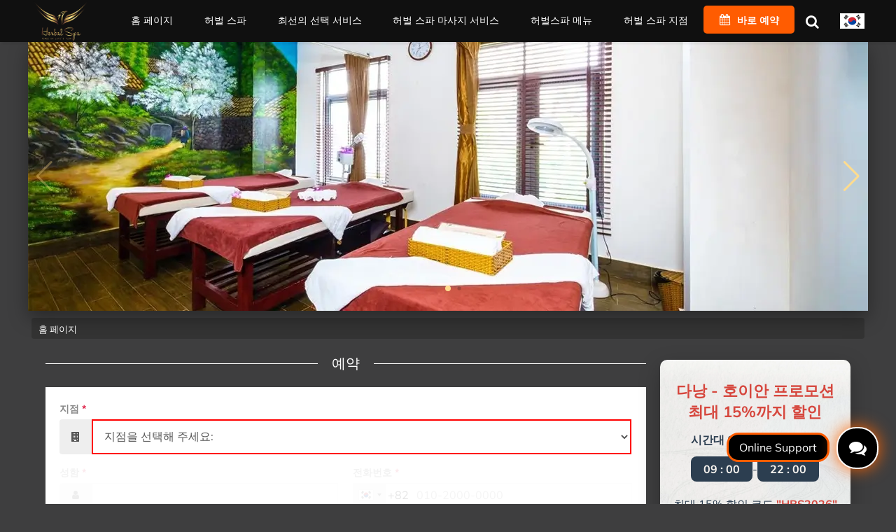

--- FILE ---
content_type: text/html; charset=UTF-8
request_url: https://herbalspa.vn/kr/contact-us.html
body_size: 30542
content:
<!DOCTYPE html>
<html lang="ko">

    <head>
        <meta charset="UTF-8">
        <meta name="viewport" content="width=device-width, initial-scale=1.0, user-scalable=yes" />
        <script src="https://www.google.com/recaptcha/api.js?render=6Lc-6momAAAAAPNqMYznSxnrefbRSxBtM6caj7WA"></script>
        <meta name="robots" content="index, follow" />
        <meta name="googlebot" content="index, follow" />
        <link rel="preconnect" href="https://herbalspa.vn" crossorigin>
<link rel="preload" href="https://herbalspa.vn/templates/fonts/Mulish-Regular.woff2" fetchpriority="high" as="font" type="font/woff2" crossorigin> 
<link rel="shortcut icon" href="https://herbalspa.vn/templates/images/favicon.ico" type="image/vnd.microsoft.icon" />
<link rel="icon" href="https://herbalspa.vn/templates/images/favicon.ico" sizes="32x32">
<link rel="icon" href="https://herbalspa.vn/templates/images/icon.svg" type="image/svg+xml">
<link rel="apple-touch-icon" href="https://herbalspa.vn/templates/images/apple-touch-icon.png">
 
<!-- CSS quan trọng -->
<style>
@font-face {
    font-family: "playfair";
    src: url("https://herbalspa.vn/templates/fonts/PlayfairDisplay-SemiBold.woff2") format("woff2");
    font-weight: normal;
    font-style: normal;
    font-display: swap;
}
 
@font-face {
    font-family: "mulish";
    src: url("https://herbalspa.vn/templates/fonts/Mulish-Regular.woff2") format("woff2");
    font-weight: normal;
    font-style: normal;
    font-display: swap;
}

@font-face {
    font-family: "mulish";
    src: url("https://herbalspa.vn/templates/fonts/Mulish-Bold.woff2") format("woff2");
    font-weight: bold;
    font-style: normal;
    font-display: swap;
}
.box-gray, .box-blue, .box-orange, .box-blue-left-border, .box-orange-left-border {margin:20px 0}
#main-toc,#wrapper,.box_news,.breadcrumb>li,.new_cat>ul>li>a,body,header,header .menu-main>li,sub,sup{position:relative}.news_detail,.promo-container,.service .info,.service .label,svg:not(:root){overflow:hidden}.promo-btn,a{text-decoration:none}:root{--orange:#ff5c01;--yellow:#ffdc8e;--gray1:#3e3e3f;--gray2:#323232;--indigo:#2C3E50;--white:#F8F5F0;--wood:#8B5A2B;--wine:#d6473e;--earth:#d8c7b6;--text-border:1px 0 #000,-1px 0 #000,0 1px #000,0 -1px #000;--box-shadow:0 10px 25px rgba(0,0,0,.35)}.row-lg-0{margin-left:0!important;margin-right:0!important}html{-ms-text-size-adjust:100%;-webkit-text-size-adjust:100%;-webkit-tap-highlight-color:transparent}article,aside,figcaption,figure,footer,header,header .menu-main>li:hover .menu-main-sub,hgroup,main,menu,nav,section{display:block}audio,canvas,progress,video{display:inline-block;vertical-align:baseline}audio:not([controls]){display:none;height:0}.for-mobile,.logo-mobile,.menu-hidden-toggle,.service .info .old-price .price-from,[hidden],template{display:none}a{background-color:transparent;color:#337ab7}a:active,a:hover{outline:0}abbr[title]{border-bottom:none;text-decoration:underline;text-decoration:underline dotted}b,optgroup,strong{font-weight:700}dfn{font-style:italic}mark{background:#ff0;color:#000}small{font-size:80%}sub,sup{font-size:75%;line-height:0;vertical-align:baseline}sup{top:-.5em}sub{bottom:-.25em}img{border:0;vertical-align:middle}hr{-webkit-box-sizing:content-box;-moz-box-sizing:content-box;box-sizing:content-box;height:0;border-top:1px solid #eee}pre,textarea{overflow:auto}code,kbd,pre,samp{font-family:monospace,monospace;font-size:1em}button,input,optgroup,select,textarea{color:inherit;font:inherit;margin:0}button{overflow:visible}button,select{text-transform:none}button,html input[type=button],input[type=reset],input[type=submit]{-webkit-appearance:button;cursor:pointer}button[disabled],html input[disabled]{cursor:default}button::-moz-focus-inner,input::-moz-focus-inner{border:0;padding:0}input{line-height:normal}input[type=checkbox],input[type=radio]{-webkit-box-sizing:border-box;-moz-box-sizing:border-box;box-sizing:border-box;padding:0}input[type=number]::-webkit-inner-spin-button,input[type=number]::-webkit-outer-spin-button{height:auto}input[type=search]{-webkit-appearance:textfield;-webkit-box-sizing:content-box;-moz-box-sizing:content-box;box-sizing:content-box}input[type=search]::-webkit-search-cancel-button,input[type=search]::-webkit-search-decoration{-webkit-appearance:none}fieldset{border:1px solid silver;margin:0 2px;padding:.35em .625em .75em}legend{border:0;padding:0}table{border-collapse:collapse;border-spacing:0}*,:after,:before{-webkit-box-sizing:border-box;-moz-box-sizing:border-box;box-sizing:border-box}button,input,select,textarea{font-family:inherit;font-size:inherit;line-height:inherit}a:focus,a:hover{color:#23527c;text-decoration:underline}a:focus{outline:-webkit-focus-ring-color auto 5px;outline-offset:-2px}.container,.container-fluid{padding-right:15px;padding-left:15px;margin-right:auto;margin-left:auto}#lang_button,.row{margin-right:-10px}.row{margin-left:-10px}.col-lg-1,.col-lg-10,.col-lg-11,.col-lg-12,.col-lg-2,.col-lg-3,.col-lg-4,.col-lg-5,.col-lg-6,.col-lg-7,.col-lg-8,.col-lg-9,.col-md-1,.col-md-10,.col-md-11,.col-md-12,.col-md-2,.col-md-3,.col-md-4,.col-md-5,.col-md-6,.col-md-7,.col-md-8,.col-md-9,.col-sm-1,.col-sm-10,.col-sm-11,.col-sm-12,.col-sm-2,.col-sm-3,.col-sm-4,.col-sm-5,.col-sm-6,.col-sm-7,.col-sm-8,.col-sm-9,.col-xs-1,.col-xs-10,.col-xs-11,.col-xs-12,.col-xs-2,.col-xs-3,.col-xs-4,.col-xs-5,.col-xs-6,.col-xs-7,.col-xs-8,.col-xs-9{position:relative;min-height:1px;padding-right:10px;padding-left:10px}.col-xs-1,.col-xs-10,.col-xs-11,.col-xs-12,.col-xs-2,.col-xs-3,.col-xs-4,.col-xs-5,.col-xs-6,.col-xs-7,.col-xs-8,.col-xs-9{float:left}.col-xs-12{width:100%}.col-xs-11{width:91.66666667%}.col-xs-10{width:83.33333333%}.col-xs-9{width:75%}.col-xs-8{width:66.66666667%}.col-xs-7{width:58.33333333%}.col-xs-6{width:50%}.col-xs-5{width:41.66666667%}.col-xs-4{width:33.33333333%}.col-xs-3{width:25%}.col-xs-2{width:16.66666667%}.col-xs-1{width:8.33333333%}.col-xs-pull-12{right:100%}.col-xs-pull-11{right:91.66666667%}.col-xs-pull-10{right:83.33333333%}.col-xs-pull-9{right:75%}.col-xs-pull-8{right:66.66666667%}.col-xs-pull-7{right:58.33333333%}.col-xs-pull-6{right:50%}.col-xs-pull-5{right:41.66666667%}.col-xs-pull-4{right:33.33333333%}.col-xs-pull-3{right:25%}.col-xs-pull-2{right:16.66666667%}.col-xs-pull-1{right:8.33333333%}.col-xs-pull-0{right:auto}.col-xs-push-12{left:100%}.col-xs-push-11{left:91.66666667%}.col-xs-push-10{left:83.33333333%}.col-xs-push-9{left:75%}.col-xs-push-8{left:66.66666667%}.col-xs-push-7{left:58.33333333%}.col-xs-push-6{left:50%}.col-xs-push-5{left:41.66666667%}.col-xs-push-4{left:33.33333333%}.col-xs-push-3{left:25%}.col-xs-push-2{left:16.66666667%}.col-xs-push-1{left:8.33333333%}.col-xs-push-0{left:auto}.col-xs-offset-12{margin-left:100%}.col-xs-offset-11{margin-left:91.66666667%}.col-xs-offset-10{margin-left:83.33333333%}.col-xs-offset-9{margin-left:75%}.col-xs-offset-8{margin-left:66.66666667%}.col-xs-offset-7{margin-left:58.33333333%}.col-xs-offset-6{margin-left:50%}.col-xs-offset-5{margin-left:41.66666667%}.col-xs-offset-4{margin-left:33.33333333%}.col-xs-offset-3{margin-left:25%}.col-xs-offset-2{margin-left:16.66666667%}.col-xs-offset-1{margin-left:8.33333333%}.col-xs-offset-0{margin-left:0}@media (min-width:768px){.container{width:750px}.col-sm-1,.col-sm-10,.col-sm-11,.col-sm-12,.col-sm-2,.col-sm-3,.col-sm-4,.col-sm-5,.col-sm-6,.col-sm-7,.col-sm-8,.col-sm-9{float:left}.col-sm-12{width:100%}.col-sm-11{width:91.66666667%}.col-sm-10{width:83.33333333%}.col-sm-9{width:75%}.col-sm-8{width:66.66666667%}.col-sm-7{width:58.33333333%}.col-sm-6{width:50%}.col-sm-5{width:41.66666667%}.col-sm-4{width:33.33333333%}.col-sm-3{width:25%}.col-sm-2{width:16.66666667%}.col-sm-1{width:8.33333333%}.col-sm-pull-12{right:100%}.col-sm-pull-11{right:91.66666667%}.col-sm-pull-10{right:83.33333333%}.col-sm-pull-9{right:75%}.col-sm-pull-8{right:66.66666667%}.col-sm-pull-7{right:58.33333333%}.col-sm-pull-6{right:50%}.col-sm-pull-5{right:41.66666667%}.col-sm-pull-4{right:33.33333333%}.col-sm-pull-3{right:25%}.col-sm-pull-2{right:16.66666667%}.col-sm-pull-1{right:8.33333333%}.col-sm-pull-0{right:auto}.col-sm-push-12{left:100%}.col-sm-push-11{left:91.66666667%}.col-sm-push-10{left:83.33333333%}.col-sm-push-9{left:75%}.col-sm-push-8{left:66.66666667%}.col-sm-push-7{left:58.33333333%}.col-sm-push-6{left:50%}.col-sm-push-5{left:41.66666667%}.col-sm-push-4{left:33.33333333%}.col-sm-push-3{left:25%}.col-sm-push-2{left:16.66666667%}.col-sm-push-1{left:8.33333333%}.col-sm-push-0{left:auto}.col-sm-offset-12{margin-left:100%}.col-sm-offset-11{margin-left:91.66666667%}.col-sm-offset-10{margin-left:83.33333333%}.col-sm-offset-9{margin-left:75%}.col-sm-offset-8{margin-left:66.66666667%}.col-sm-offset-7{margin-left:58.33333333%}.col-sm-offset-6{margin-left:50%}.col-sm-offset-5{margin-left:41.66666667%}.col-sm-offset-4{margin-left:33.33333333%}.col-sm-offset-3{margin-left:25%}.col-sm-offset-2{margin-left:16.66666667%}.col-sm-offset-1{margin-left:8.33333333%}.col-sm-offset-0{margin-left:0}}@media (min-width:992px){.container{width:970px}.col-md-1,.col-md-10,.col-md-11,.col-md-12,.col-md-2,.col-md-3,.col-md-4,.col-md-5,.col-md-6,.col-md-7,.col-md-8,.col-md-9{float:left}.col-md-12{width:100%}.col-md-11{width:91.66666667%}.col-md-10{width:83.33333333%}.col-md-9{width:75%}.col-md-8{width:66.66666667%}.col-md-7{width:58.33333333%}.col-md-6{width:50%}.col-md-5{width:41.66666667%}.col-md-4{width:33.33333333%}.col-md-3{width:25%}.col-md-2{width:16.66666667%}.col-md-1{width:8.33333333%}.col-md-pull-12{right:100%}.col-md-pull-11{right:91.66666667%}.col-md-pull-10{right:83.33333333%}.col-md-pull-9{right:75%}.col-md-pull-8{right:66.66666667%}.col-md-pull-7{right:58.33333333%}.col-md-pull-6{right:50%}.col-md-pull-5{right:41.66666667%}.col-md-pull-4{right:33.33333333%}.col-md-pull-3{right:25%}.col-md-pull-2{right:16.66666667%}.col-md-pull-1{right:8.33333333%}.col-md-pull-0{right:auto}.col-md-push-12{left:100%}.col-md-push-11{left:91.66666667%}.col-md-push-10{left:83.33333333%}.col-md-push-9{left:75%}.col-md-push-8{left:66.66666667%}.col-md-push-7{left:58.33333333%}.col-md-push-6{left:50%}.col-md-push-5{left:41.66666667%}.col-md-push-4{left:33.33333333%}.col-md-push-3{left:25%}.col-md-push-2{left:16.66666667%}.col-md-push-1{left:8.33333333%}.col-md-push-0{left:auto}.col-md-offset-12{margin-left:100%}.col-md-offset-11{margin-left:91.66666667%}.col-md-offset-10{margin-left:83.33333333%}.col-md-offset-9{margin-left:75%}.col-md-offset-8{margin-left:66.66666667%}.col-md-offset-7{margin-left:58.33333333%}.col-md-offset-6{margin-left:50%}.col-md-offset-5{margin-left:41.66666667%}.col-md-offset-4{margin-left:33.33333333%}.col-md-offset-3{margin-left:25%}.col-md-offset-2{margin-left:16.66666667%}.col-md-offset-1{margin-left:8.33333333%}.col-md-offset-0{margin-left:0}}@media (min-width:1200px){.container{width:1200px}.col-lg-1,.col-lg-10,.col-lg-11,.col-lg-12,.col-lg-2,.col-lg-3,.col-lg-4,.col-lg-5,.col-lg-6,.col-lg-7,.col-lg-8,.col-lg-9{float:left}.col-lg-12{width:100%}.col-lg-11{width:91.66666667%}.col-lg-10{width:83.33333333%}.col-lg-9{width:75%}.col-lg-8{width:66.66666667%}.col-lg-7{width:58.33333333%}.col-lg-6{width:50%}.col-lg-5{width:41.66666667%}.col-lg-4{width:33.33333333%}.col-lg-3{width:25%}.col-lg-2{width:16.66666667%}.col-lg-1{width:8.33333333%}.col-lg-pull-12{right:100%}.col-lg-pull-11{right:91.66666667%}.col-lg-pull-10{right:83.33333333%}.col-lg-pull-9{right:75%}.col-lg-pull-8{right:66.66666667%}.col-lg-pull-7{right:58.33333333%}.col-lg-pull-6{right:50%}.col-lg-pull-5{right:41.66666667%}.col-lg-pull-4{right:33.33333333%}.col-lg-pull-3{right:25%}.col-lg-pull-2{right:16.66666667%}.col-lg-pull-1{right:8.33333333%}.col-lg-pull-0{right:auto}.col-lg-push-12{left:100%}.col-lg-push-11{left:91.66666667%}.col-lg-push-10{left:83.33333333%}.col-lg-push-9{left:75%}.col-lg-push-8{left:66.66666667%}.col-lg-push-7{left:58.33333333%}.col-lg-push-6{left:50%}.col-lg-push-5{left:41.66666667%}.col-lg-push-4{left:33.33333333%}.col-lg-push-3{left:25%}.col-lg-push-2{left:16.66666667%}.col-lg-push-1{left:8.33333333%}.col-lg-push-0{left:auto}.col-lg-offset-12{margin-left:100%}.col-lg-offset-11{margin-left:91.66666667%}.col-lg-offset-10{margin-left:83.33333333%}.col-lg-offset-9{margin-left:75%}.col-lg-offset-8{margin-left:66.66666667%}.col-lg-offset-7{margin-left:58.33333333%}.col-lg-offset-6{margin-left:50%}.col-lg-offset-5{margin-left:41.66666667%}.col-lg-offset-4{margin-left:33.33333333%}.col-lg-offset-3{margin-left:25%}.col-lg-offset-2{margin-left:16.66666667%}.col-lg-offset-1{margin-left:8.33333333%}.col-lg-offset-0{margin-left:0}}.clearfix:after,.clearfix:before,.container-fluid:after,.container-fluid:before,.container:after,.container:before,.row:after,.row:before{display:table;content:" "}.clearfix:after,.container-fluid:after,.container:after,.row:after{clear:both}.breadcrumb{margin-bottom:20px;list-style:none;border-radius:4px;padding:3px 10px;margin-top:10px;line-height:1.5;background-color:#333!important}.box-content-header .box-author>div,.breadcrumb>li{display:inline-block}.lang_sw,.quick-search-form{display:none;position:absolute}.breadcrumb>li+li:before{padding:0 5px;color:#ccc;content:"/\00a0"}.breadcrumb>.active{color:#777}.heading>h2,p.title{font-family:playfair;color:#fff}*{-webkit-touch-callout:none;-webkit-user-select:none;-khtml-user-select:none;-moz-user-select:none;-ms-user-select:none;user-select:none}h1,h2,h3,h4,h5,h6{font-weight:500}article,aside,blockquote,dd,dl,dt,footer,form,h1,h2,h3,h4,h5,h6,header,hgroup,hr,label,menu,nav,ol,pre,section,td,th{margin:0;padding:0;border:0;list-style:none;font-size:16px}footer li,header li footer ul,header ul{padding:0;margin:0;list-style:none}figure{margin:.5em 0!important;background:#eee}figcaption{padding:10px;text-align:center;font-style:italic;font-size:14px}#breadcrumbs,.box-content,.rating{float:left;width:100%}#lang_button,#quick-search-toggle{width:50px;cursor:pointer;color:#fff;float:right}.breadcrumb a{font-size:13px;color:#fff}.breadcrumb .active,.breadcrumb a:hover,.promo-dark .promo-title{color:var(--yellow)}body{margin:0;font-family:mulish!important;font-size:16px;width:100%;background-color:var(--gray1)!important;overflow-x:hidden}header{-webkit-box-shadow:3px 3px 3px rgba(0,0,0,.07);box-shadow:3px 3px 3px rgba(0,0,0,.07);z-index:99;position:fixed;left:0;top:0;width:100%;height:60px;background:#101010}.header-margin{height:60px}header .menu-main{line-height:60px;margin-top:-61px;background:#101010;display:flex;scrollbar-width:none;justify-content:flex-end}.news_detail p,.promo-desc{line-height:1.5}header .menu-main>li{display:inline;white-space:nowrap;margin-top:-1px;flex:1 0 auto;text-align:center}header .menu-main>li>a{color:#fff;height:60px;padding:0 10px;display:inline-block;width:100%;font-size:14px}header .menu-main>li>a.active,header .menu-main>li>a:hover{background:rgba(255,255,255,.1);color:#fff}.box-content-header .box-author .author-name a,header .menu-main>li>a:focus{color:#fff}header .menu-main>li:last-child a{background:var(--orange);font-weight:700;margin-top:10px;height:40px;line-height:3;border-radius:5px}header .menu-main>li:last-child a i{margin-right:10px;font-size:16px;animation:1s infinite shaking-only}header .menu-main .menu-main-sub{position:absolute;left:0;top:100%;background:#222;display:none}header .menu-main .menu-main-sub>li{float:left;line-height:25px;width:100%;font-size:14px}header .menu-main .menu-main-sub>li>a{color:#fff;padding:10px 15px;text-align:left;width:100%;display:inline-block}header .menu-main .menu-main-sub>li:hover{background:#333}.boxLogo{float:left;width:120px;height:60px;margin-left:-10px}.boxLogo>a{display:inline-block;height:60px}.boxLogo>a>img{object-fit:contain;border-right:1px solid rgba(255,255,255,.1);padding-right:10px;height:40px;margin-top:10px}.boxLogo>a>.logo-desktop:last-child{border:none;height:60px;margin-top:0}.box_online .module,.colLeft,.colRight{margin-top:20px}#quick-search-toggle{margin-top:15px;height:30px;background:0 0;border:none;font-size:20px;transition:.25s}#quick-search-toggle:hover{transform:scale(1.1);transition:.15s}.quick-search-form{top:60px;right:0;background:#101010;padding:10px;border-radius:0 0 5px 5px;box-shadow:0 4px 20px rgba(0,0,0,.25);gap:8px;opacity:0;transform:translateY(-20px);transition:.3s}.quick-search-form.open{display:flex;opacity:1;transform:translateY(0)}.quick-search-form input{flex:1;border:1px solid #666;border-radius:6px;background:#323232;padding:6px 10px;color:#fff}.quick-search-form button{border:none;background:var(--orange);color:#fff;width:38px;border-radius:6px;cursor:pointer}.quick-search-form button:hover{background:#ff7b00}#lang_button{margin-top:18px;text-align:right;padding-left:5px;border:none;z-index:99}#lang_button:hover img{box-shadow:-4px -4px 8px rgba(134,134,134,.2),4px 4px 8px rgba(28,28,28,.4)}.lang_sw{right:-5px;top:55px;border-radius:3px;width:55px;padding:5px 0;background:#323232;box-shadow:0 0 10px rgba(0,0,0,.2)}.pageContent,p.title,p.title>span{position:relative}.heading,.lang_sw>li{padding:0;width:100%;text-align:center}.lang_sw>li{float:left}.lang_sw>li img{margin:5px 0;box-shadow:0 0 5px rgba(0,0,0,.2)}.menu-hidden-toggle>i{cursor:pointer}.heading{display:inline-block;margin:35px 0}.heading>h2{font-size:20px;color:#fff;margin-bottom:10px;margin-top:0}.pageContent{width:100%}.box-content-header{padding:0 0 30px;color:#fff;font-size:14px}.box-content-header .box-author{width:100%;line-height:1.5;text-align:center;color:#ccc;font-size:14px}.box-content-header .box-author .author-name{padding-right:2px}.box-content-header .box-author .last-updated{padding-left:2px}p.title{text-align:center;margin:0 0 20px;font-family:playfair}p.title:after{border-top:1px solid #fff;content:"";position:absolute;right:0;top:50%;width:100%;z-index:0}p.title>span{padding:0 20px;background:var(--gray1);font-size:20px;color:#fff;z-index:9}.news_detail{background:#fff;padding:20px 10px;width:100%;border-radius:10px;min-height:400px;color:#000;margin-bottom:25px;clear:both}.news_detail_700{max-width:800px;clear:both;margin:auto}.news_detail h1{font-size:20px;font-weight:700;margin-bottom:40px;text-align:center}.news_detail h2{font-size:18px;font-weight:700}.news_detail h3,.news_detail h4,.news_detail h5{font-size:16px;font-weight:700}.news_detail h2,.news_detail h3,.news_detail h4,.news_detail h5{margin:20px 0}.news_detail img{max-width:100%!important}.news_detail a{color:#06f}.news_detail ul{padding-left:20px}.news_detail ul li{list-style:disc;margin:20px 0}.score-container{float:left;width:100%;text-align:center;margin:10px 0 20px}@media screen and (max-width:991px){.boxLogo{width:80px}#lang_button{width:40px}}@media screen and (max-width:767px){.container-sm-0{padding-left:0!important;padding-right:0!important}#quick-search-toggle,.for-desktop,.logo-desktop,header .boxLogo>a>img:last-child,header .menu-main{display:none}#lang_button,.for-mobile,.logo-mobile{display:block}.lang_sw,header{background:#fff}header .boxLogo{margin-left:0}header .boxLogo>a>img:first-child{filter:none;padding-right:0}.header-margin,header{height:90px}#lang_button{left:15px;right:auto;position:absolute;width:auto}.lang_sw{left:10px;right:auto}.menu-hidden-toggle{display:block;position:absolute;right:20px;top:15px;color:#000}.pageContent{margin-top:0;padding:0 10px!important}.boxLogo{margin-top:0;width:100%;text-align:center}#body-home{background-image:none}#body-news{background-color:#fff!important}#body-news .breadcrumb{background-color:#f5f5f5!important}#body-news .breadcrumb a{color:#000!important}#body-news .breadcrumb .active,#body-news.breadcrumb a:hover{color:#5f2d00}#body-news p.title>span{background:#fff!important;color:#000!important}#body-news .box-author{color:#666}#body-news .box-author .author-name a,#body-news .score-container .score,#body-news .score-container-star-rating,.box-content-header{color:#000}#body-news .colRight{margin-left:-15px;margin-right:-15px;width:auto;padding:30px 30px 0;background:var(--gray1)}.news_detail{margin-bottom:10px}}.service,.service .img{position:relative;float:left}.menu-mobile{float:left;height:30px;width:100%;display:flex;justify-content:space-between;border-top:1px solid #ddd;border-bottom:1px solid #ddd;background:#fff}.menu-mobile li a{height:30px;display:inline-block;font-weight:700;width:100%;text-align:center;padding:5px 0;color:#000;font-size:13px}.menu-mobile li:last-child a{border:none;padding:5px 10px;background:#ff5c01;margin-top:-1px;border-top:1px solid #ff5c01;border-bottom:1px solid #ff5c01;color:#fff}.menu-mobile li:first-child a{padding:5px}.menu-mobile li .active{color:var(--orange)}.service{width:100%;border-radius:10px;background:#323232;margin-bottom:20px;text-align:center}.service .img{width:100%;height:0;padding-bottom:66%}.service .img img{position:absolute;left:0;top:0;width:100%;border-top-left-radius:10px;border-top-right-radius:10px;height:100%;object-fit:cover}.news_detail .promo-left img,.promo-left img{height:100%!important}.service .info{float:left;width:100%;height:80px;line-height:20px;display:flex;flex-direction:column;justify-content:center;align-items:center}.service .info .title{color:#fff;line-height:20px;height:40px;font-size:15px;overflow:hidden;padding:0 10px}.service .info .price{color:#fff;font-weight:700;display:inline-block;font-size:15px}.service .info .price .price-from{font-size:12px}.service .info .price .price-p{display:inline-block;width:100%}.service .info .old-price{display:inline-block;margin:0;font-size:12px;color:#ccc;text-decoration:line-through}.service .info .promo,.service .label{margin:0;color:#ff9f00;font-size:12px}.service .info .promo{display:inline-block}.service .label{position:absolute;z-index:9;background:rgba(0,0,0,.5)}.service .label-new{border-radius:20px;top:5px;left:5px;padding:5px 8px;border:1px solid #ff9f00}.service .label-off{border-radius:20px;top:5px;right:5px;padding:0;border:1px solid #ff9f00;animation:1s infinite glowing}.service .label-off span{background:#000;display:inline-block;padding:5px;color:#fff}.service .label-off b{background-color:rgba(244,70,34,.2);margin-left:-3px;background-image:radial-gradient(circle at .9em center,#000 .22em,transparent 0),linear-gradient(135deg,#000 .8em,transparent 0),linear-gradient(45deg,#000 .8em,transparent 0);float:right;padding:5px 5px 5px 15px}.service .label-remaining{border-radius:0;left:0;right:0;bottom:0;top:auto;padding:15px 8px 5px;background:linear-gradient(to top,rgba(0,0,0,.7) 50%,transparent);white-space:normal;color:#fff}.promo-btn:hover,.promo-dark .time-box{background:var(--wood)}.service .label-remaining span{z-index:2;position:relative}.service .info .note b,.service .label-remaining b{color:#ff9f00}.service .info .note{color:#fff;font-size:11px}.service:hover{box-shadow:9px 9px 16px rgba(0,0,0,.44),-9px -9px 16px rgba(83,83,86,.8)}.service .info-flash-sale{height:125px;padding:10px}.service .info-with-price{height:100px}.service .info-with-price .title{height:20px;margin-bottom:5px}@keyframes glowing{0%,100%{box-shadow:rgba(255,154,74,.5) 0 0 4px 4px}20%{box-shadow:rgba(255,154,74,.5) 0 0 6px 6px}}@keyframes shaking{0%,100%{transform:rotate(0) skew(1deg);box-shadow:rgba(255,154,74,.5) 0 0 5px 5px}10%,30%{transform:rotate(-10deg) skew(1deg)}20%{transform:rotate(10deg) skew(1deg);box-shadow:rgba(255,154,74,.5) 0 0 10px 10px}40%{transform:rotate(10deg) skew(1deg)}50%{transform:rotate(0) skew(1deg)}}@keyframes shaking-only{0%,100%,50%{transform:rotate(0) skew(1deg)}10%,30%{transform:rotate(-20deg) skew(1deg)}20%,40%{transform:rotate(20deg) skew(1deg)}}@media screen and (max-width:390px){.price-from{display:none}.service .img{padding-bottom:66%}.service .label-remaining{font-size:10px}}.promotion-row{display:flex;gap:20px;padding:0 10px}.promo-container{display:flex;border-radius:10px;box-shadow:0 10px 30px rgba(0,0,0,.25);max-width:900px;color:var(--indigo);margin:25px 0}.news_detail .promo-container{box-shadow:0 5px 10px rgba(0,0,0,.15)}.promo-container>b,.promo-container>strong{display:flex}.promo-dark{background:var(--indigo);color:var(--earth)}.promo-left{flex:1 1 35%;padding:0;border:3px solid var(--earth)}.promo-left img{width:100%;object-fit:cover}.promo-right{flex:1 1 65%;padding:30px 15px;background-image:url('https://herbalspa.vn/templates/images/bg.webp');background-size:cover}.promo-title{font-size:22px;font-weight:700;text-align:center;margin-bottom:14px;color:var(--wine)}.promo-sub{text-align:center;margin-bottom:12px;font-weight:700}.promo-time{display:flex;justify-content:center;align-items:center;gap:14px;margin-bottom:20px}.time-box{background:var(--indigo);color:var(--white);padding:8px 18px;border-radius:8px;font-weight:600}.promo-desc{text-align:center;margin-bottom:16px}.promo-desc b,.promo-desc b *,.promo-desc strong,.promo-desc strong *{color:var(--wine)!important}.promo-btn{display:block;width:fit-content;margin:0 auto;background:var(--wine);color:#fff!important;padding:12px 28px;border-radius:50px;font-weight:600;transition:.3s}.promo-btn i{animation:1s infinite shaking-only}.promo-btn:hover{color:#fff;transform:translateY(-2px)}@media screen and (max-width:991px){.promotion-row{flex-direction:column;gap:0}.promotion-row .promo-right{padding:20px}}@media screen and (min-width:767px){.menu-mobile{display:none}.promotion-row .quick-contact-box{flex:1 1 35%;margin:25px 0;border-radius:10px;flex-direction:column;justify-content:center}}@media screen and (max-width:459px){body{background-image:none}.box-content,p.title>span{padding:0}.promo-container .promo-left,p.title:after{display:none}#lang_button img,.lang_sw>li img{width:35px;height:22px!important}header{height:90px!important;position:fixed!important;left:0;top:0;width:100%;z-index:999!important;box-shadow:none!important}.header-margin{height:90px}.service .info-flash-sale .title,.service .info-with-price .title,header .boxLogo img{height:40px}.service{margin-bottom:10px}.service .info .title{font-size:14px;height:60px}.service .info .price{font-size:14px}.service .info .old-price,.service .info .price .price-from{font-size:10px}.service .info-with-price{height:120px}}
</style>

<!-- CSS ít quan trọng -->
<link rel="preload" href="https://herbalspa.vn/templates/css/bootstrap.min.css" as="style" onload="this.onload=null;this.rel='stylesheet'">
<link rel="preload" href="https://herbalspa.vn/templates/css/style.min.css?v=16" as="style" onload="this.onload=null;this.rel='stylesheet'">
<link rel="preload" href="https://herbalspa.vn/templates/css/font-awesome.min.css" as="style" onload="this.onload=null;this.rel='stylesheet'">
<noscript>
	<link rel="stylesheet" href="https://herbalspa.vn/templates/css/bootstrap.min.css"> 
	<link rel="stylesheet" href="https://herbalspa.vn/templates/css/style.min.css">
	<link rel="stylesheet" href="https://herbalspa.vn/templates/css/font-awesome.min.css">
</noscript>
 
<link rel="preload" href="https://herbalspa.vn/data/slide_mobile/herbalspa_mobile5.webp" fetchpriority="high" as="image" type="image/webp">
<style>
/*Slide mobile*/
.home-mobile-slide-box {float:left; width: 100%; padding-bottom:150%; position: relative; background: #eee; height: 0; display: none; overflow: hidden}
#home-mobile-slide {float:left; width:100%;height: 0; position:relative;padding-bottom:150%; overflow: hidden; background: #eee;}
#home-mobile-slide .swiper-wrapper {position: absolute; left:0; top:0; width: 100%; height: 100%;  }
#home-mobile-slide .swiper-pagination {margin-bottom: 20px;}  
#home-mobile-slide .swiper-slide {height: auto;}
#home-mobile-slide .swiper-slide img {position:absolute; left:0; top:0;width: 100%; height: 100%; object-fit: cover; }

/*Slide desktop*/
.home-desktop-slide-box {float: left; width: 100%;height: 0; position:relative;padding-bottom:32%; overflow: hidden; background: #eee; box-shadow: var(--box-shadow); }
#home-desktop-slide {float:left; width:100%;height: 0; position:relative;padding-bottom:32%; overflow: hidden; background: #eee; }
#home-desktop-slide .swiper-wrapper {position: absolute; left:0; top:0; width: 100%; height: 100% ; }
#home-desktop-slide .swiper-pagination {margin-bottom: 20px; }  
#home-desktop-slide .swiper-slide { height: auto}
#home-desktop-slide .swiper-slide img {position:absolute; left:0; top:0; width: 100%; height: 100%; object-fit: cover}

@media screen and (max-width: 459px) {
    .home-mobile-slide-box  {display: block;}
    .home-desktop-slide-box {display: none}
}
</style>

        <title>허벌 스파 | 2026년 스파 &amp; 마사지 추천 베스트 3  | 다낭 허벌 스파 | 호이안 허벌 스파</title>

<meta name="description" content="허벌 스파 마사지는 다낭과 호이안에서 상위권을 달리는 스파 마사지로, 10년 이상의 경험을 가지고 있으며, 한국 고객에게 추천받고 있습니다.. 허벌 스파는 고품질의 마사지 테라피 기술을 보유하고 있으며, 다낭 포핸드 마사지, 풋 마사지, 페이셜 마사지 등 다양한 마사지 서비스를 제공합니다. 허벌 스파의 마사지 테라피스트는 모두 전문적으로 훈련을 받고 경험이 풍부합니다. 허벌 스파, 허벌 부티크 스파, 허벌 헤리티지 스파, 호이안 허벌 스파 의 4개 지점이 있습니다.">
<meta name="keywords" content="다낭 마사지, 스파, 마사지, 허벌 스파, 다낭 스파, 다낭 스파 추천, 다낭 스파 가격, 다낭 시내 스파, 다낭 마사지, 다낭 마사지 지도, 다낭 마사지 가격, 다낭 마사지 추천, 다낭 마사지 예약, 베트남 다낭 마사지, 호이안 마사지, 호이안 스파 추천, 호이안 스파, 마사지 호이안, 호이안 마사지 가격, 호이안 마사지 추천, 호이안 허벌 스파, 호이안 스파">
<meta property="og:type" content="website"/>
<meta property="og:url" content="https://herbalspa.vn/kr/contact-us.html"/>
<meta property="og:title" content="허벌 스파 | 2026년 스파 &amp; 마사지 추천 베스트 3  | 다낭 허벌 스파 | 호이안 허벌 스파"/>
<meta property="og:image" content="https://herbalspa.vn/data/logo.png"/>
<meta property="og:site_name" content="Herbal Spa"/>
<meta property="og:description" content="허벌 스파 마사지는 다낭과 호이안에서 상위권을 달리는 스파 마사지로, 10년 이상의 경험을 가지고 있으며, 한국 고객에게 추천받고 있습니다.. 허벌 스파는 고품질의 마사지 테라피 기술을 보유하고 있으며, 다낭 포핸드 마사지, 풋 마사지, 페이셜 마사지 등 다양한 마사지 서비스를 제공합니다. 허벌 스파의 마사지 테라피스트는 모두 전문적으로 훈련을 받고 경험이 풍부합니다. 허벌 스파, 허벌 부티크 스파, 허벌 헤리티지 스파, 호이안 허벌 스파 의 4개 지점이 있습니다."/>

<meta name="author" content="Herbal Spa" /> 
<meta http-equiv="Cache-Control" content="max-age=1209600">
<meta name="p:domain_verify" content="9d23fef64eb88f91de937018076a72a1"/>
<meta name='dmca-site-verification' content='ODk1TkFhNHZLNWZlTEQ5YXkrUE5kUT090' />
<meta name="google-site-verification" content="thIlbcnSPmVx9VAfwp1MpF01O_jWDBqMGI0MshDxgsQ" />
<meta name="google-site-verification" content="KounqEFRfsu-O4r7_Pee6fqO40Te-kFXAUeLrK7qCd8" />


<link rel="canonical" href="https://herbalspa.vn/kr/contact-us.html" />
<script src="//s1.what-on.com/widget/service-v2.js?key=EfEaBmRX" async="async"></script>    
    </head>
    
    <body id="dark-body">
        <!-- header -->
        <header>
    <div class="container" style="position: relative">
        <span class="menu-hidden-toggle">
            <i class="fa fa-2x fa-bars"></i>
        </span>
        
        <div class="boxLogo">
            <a title="logo" href="https://herbalspa.vn/">
                <img class="logo-mobile" title="다낭 스파: 허벌 스파 & 마사지" alt="허벌 스파 | 2026년 스파 &amp; 마사지 추천 베스트 3  | 다낭 허벌 스파 | 호이안 허벌 스파"  src="https://herbalspa.vn/templates/images/logo.png"/>
                 
                <img class="logo-desktop" title="다낭 스파: 허벌 스파 & 마사지" alt="허벌 스파 | 2026년 스파 &amp; 마사지 추천 베스트 3  | 다낭 허벌 스파 | 호이안 허벌 스파"  src="https://herbalspa.vn/templates/images/logo-transparent.webp"/>
                
            </a>
        </div>
        <div id="lang_button"><img width="35" height="22" alt="Herbalspa" src="https://herbalspa.vn/templates/images/kr.png"/></div>
        <ul class="lang_sw">
                            <li>
                    <a href="https://herbalspa.vn/vi" title="Vietnamese">
                        <img height="22" width="35" alt="다낭 스파: 허벌 스파 & 마사지" title="다낭 스파: 허벌 스파 & 마사지"  src="https://herbalspa.vn/templates/images/vi.png">
                    </a>
                </li>
                            <li>
                    <a href="https://herbalspa.vn/en" title="English">
                        <img height="22" width="35" alt="다낭 스파: 허벌 스파 & 마사지" title="다낭 스파: 허벌 스파 & 마사지"  src="https://herbalspa.vn/templates/images/en.png">
                    </a>
                </li>
                            <li>
                    <a href="https://herbalspa.vn/jp" title="Japanese">
                        <img height="22" width="35" alt="다낭 스파: 허벌 스파 & 마사지" title="다낭 스파: 허벌 스파 & 마사지"  src="https://herbalspa.vn/templates/images/jp.png">
                    </a>
                </li>
                            <li>
                    <a href="https://herbalspa.vn/kr" title="Korea">
                        <img height="22" width="35" alt="다낭 스파: 허벌 스파 & 마사지" title="다낭 스파: 허벌 스파 & 마사지"  src="https://herbalspa.vn/templates/images/kr.png">
                    </a>
                </li>
                            <li>
                    <a href="https://herbalspa.vn/cn" title="Chinese">
                        <img height="22" width="35" alt="다낭 스파: 허벌 스파 & 마사지" title="다낭 스파: 허벌 스파 & 마사지"  src="https://herbalspa.vn/templates/images/cn.png">
                    </a>
                </li>
                            <li>
                    <a href="https://herbalspa.vn/ru" title="Russian">
                        <img height="22" width="35" alt="다낭 스파: 허벌 스파 & 마사지" title="다낭 스파: 허벌 스파 & 마사지"  src="https://herbalspa.vn/templates/images/ru.png">
                    </a>
                </li>
                    </ul>

        <button id="quick-search-toggle" aria-label="검색">
            <i class="fa fa-search"></i>
        </button>

        <form action="https://herbalspa.vn/kr/search.html" method="get" class="quick-search-form">
            <input type="text" name="keyword" placeholder="검색..." />
            <button type="submit" aria-label="검색"><i class="fa fa-search"></i></button>
        </form>
    
        <div class="clearfix"></div>
        <nav>
            <ul class="menu-main">
                <li><a  href="https://herbalspa.vn/">홈 페이지</a></li>
                <li><a  href="https://herbalspa.vn/kr/about-us.html">허벌 스파</a></li>
                
                                                            <li><a  href="https://herbalspa.vn/kr/best-choice-services.html">최선의 선택 서비스</a>
                                                    </li>
                                                                                <li><a  href="https://herbalspa.vn/kr/services.html">허벌 스파 마사지 서비스</a>
                                                    </li>
                                                                                <li><a  href="https://herbalspa.vn/kr/herbal-spa-menu/herbal-spa-menu-56.html">허벌스파 메뉴</a></li>
                                                                                <li><a  href="https://herbalspa.vn/kr/branches.html">허벌 스파 지점</a>
                                                            <ul class="menu-main-sub">
                                                                            <li><a href="https://herbalspa.vn/kr/branches/herbal-spa-221.html">다낭 허벌 스파</a>
                                                                            <li><a href="https://herbalspa.vn/kr/branches/herbal-boutique-spa-222.html">다낭 허벌 부티크 스파</a>
                                                                            <li><a href="https://herbalspa.vn/kr/branches/herbal-heritage-spa-223.html">허벌 헤리티지 스파</a>
                                                                            <li><a href="https://herbalspa.vn/kr/branches/호이안-허벌-스파-480.html">호이안 허벌 스파</a>
                                                                    </ul>
                                                    </li>
                                                    
                <li><a class="active" href="https://herbalspa.vn/kr/contact-us.html"><i class="fa fa-calendar"></i>바로 예약</a></li>
            </ul>
            <div class="clearfix"></div>
        </nav>
     </div>
    
    <ul class="menu-mobile">
        <li><a title="홈 페이지"  href="https://herbalspa.vn/"><i class="fa fa-home"></i></a></li>
                                    <li><a  href="https://herbalspa.vn/kr/best-choice-services.html">최고의 선택</a></li>
                                                <li><a  href="https://herbalspa.vn/kr/services.html">마사지</a></li>
                                                <li><a  href="https://herbalspa.vn/kr/herbal-spa-menu/herbal-spa-menu-56.html">메뉴</a></li>
                                                <li><a  href="https://herbalspa.vn/kr/branches.html">지점</a></li>
                            <li><a title="바로 예약" href="https://herbalspa.vn/kr/contact-us.html">바로 예약</a></li>
    </ul>

    

</header><!-- end header -->
  
<div class="header-margin">

</div>
 
<div class="menu-hidden-overlay"></div>
<div class="menu-hidden">
    <div class="menu-hidden-close">
        <i class="fa fa-2x fa-close "></i>
    </div>
    <form action="https://herbalspa.vn/kr/search.html" method="get" class="menu-hidden-search">
        <input type="text" name="keyword" placeholder="검색..." />
        <button type="submit" aria-label="검색"><i class="fa fa-search"></i></button>
    </form>
 
    <ul>
        <li><a  href="https://herbalspa.vn/">홈 페이지</a></li>
        <li><a  href="https://herbalspa.vn/kr/about-us.html">허벌 스파</a></li>
         
        
        <li>
            <a  href="https://herbalspa.vn/kr/best-choice-services.html">최선의 선택 서비스</a>
             
        </li>

        
        <li>
            <a  href="https://herbalspa.vn/kr/services.html">허벌 스파 마사지 서비스</a>
             
        </li>

                <li><a  href="https://herbalspa.vn/kr/herbal-spa-menu/herbal-spa-menu-56.html">
            허벌스파 메뉴</a>
           
        </li>
        
        <li>
            <a  href="https://herbalspa.vn/kr/branches.html">허벌 스파 지점</a>
             
        </li>

        
        <li>
            <a  href="https://herbalspa.vn/kr/da-nang-spa.html">다낭 스파</a>
             
        </li>

        
        <li>
            <a  href="https://herbalspa.vn/kr/da-nang-massage.html">다낭 마사지</a>
             
        </li>

        
        <li>
            <a  href="https://herbalspa.vn/kr/danang-travel-guide.html">다낭 여행 가이드</a>
             
        </li>

        
        <li>
            <a  href="https://herbalspa.vn/kr/hoi-an-spa.html">호이안 허벌 스파</a>
             
        </li>

        
        <li>
            <a  href="https://herbalspa.vn/kr/hoian-travel-guide.html">호이안 여행 가이드</a>
             
        </li>

        
        <li>
            <a  href="https://herbalspa.vn/kr/body-massage.html">바디 마사지</a>
             
        </li>

        
        <li>
            <a  href="https://herbalspa.vn/kr/foot-massage.html">발 마사지</a>
             
        </li>

        
        <li>
            <a  href="https://herbalspa.vn/kr/herbal-spa-news.html">허벌 스파 뉴스</a>
             
        </li>

                <li><a class="active" href="https://herbalspa.vn/kr/contact-us.html">바로 예약</a></li>

        
    </ul>
</div>
 
<style>
 
.menu-hidden{
    position: fixed;
    top:0;
    right: -300px;
    height: 100%;
    width: 300px;
    background: white;
    z-index: 99999;
    transition: all 0.3s;
    overflow: auto;
}
.menu-hidden .menu-hidden-search {float: left; width: 100%; display: flex; padding:10px 20px; margin-top:50px}
.menu-hidden-search input {
    flex: 1;
    border: 1px solid #eee;
    border-right: none;
    border-radius: 5px 0 0 5px;
    padding: 6px 10px;
}
 
/* Submit Button */
.menu-hidden-search button {
    border: none;
    background: var(--orange);
    color: #fff;
    width: 38px;
    border-radius:0 5px 5px 0;
    cursor: pointer;
}

.menu-hidden-search button:hover {
    background: #ff7b00;
}

 
.menu-hidden>ul {float: left; width: 100%; padding:0 20px}

.menu-hidden>ul>li{
    float: left; width: 100%;
    list-style: none;
    padding: 10px 0;
    border-bottom: #eee solid 1px; position: relative;
}
.menu-hidden>ul>li>a{color: black;font-weight: bold}
.menu-hidden>ul>li>a.active{color: var(--orange)}

.menu-hidden>ul>li:last-child a {background: var(--orange); color:white; text-align: center; display: inline-block; width: 100%; padding:10px; border-radius: 10px; text-transform: uppercase;}

.menu-hidden>ul>li i {position: absolute; right: 0; top:0; padding:10px; text-align: center; font-size: 20px; width:40px; height: 40px}
.menu-hidden>ul>li .icon-close {display: none}
 
.menu-hidden .menu-hidden-close{
    cursor: pointer;
    color: #333;
    position: absolute; left:20px; top:10px;
}

.menu-hidden .menu-hidden-close:hover{
    color: #666;
}

.menu-hidden>ul>li:first-child>span{color:#FFF ; font-weight: bold; text-align: right}
.menu-hidden>ul>li:first-child>i{ margin-right: 10px; color: #fff}


@media screen and (max-width: 768px) {
    .menu-hidden-show{
        width: 300px !important;
        opacity: 1;
        right: 0 !important;
        visibility: visible;
    }
    .menu-hidden-overlay{
        z-index: 99999;
        background: black;
        display: none;
        position: fixed;
        top: 0;
        right: 0;
        bottom: 0;
        left: 0;
        cursor: pointer;
        opacity: 0;
        -webkit-transition: all 0.4s cubic-bezier(0.215, 0.61, 0.355, 1);
        -moz-transition: all 0.4s cubic-bezier(0.215, 0.61, 0.355, 1);
        -o-transition: all 0.4s cubic-bezier(0.215, 0.61, 0.355, 1);
        transition: all 0.4s cubic-bezier(0.215, 0.61, 0.355, 1);
    }
    .on{display: block; opacity: 0.4}
  
    .on:hover{opacity: 0.2;}

}
</style>         
        <div class="container">
            <!-- Slide mobile 2024.11.13 -->
<div class="row" style="margin-left: -15px; margin-right: -15px; overflow: hidden;">
    <div class="home-mobile-slide-box">    
        <div class="swiper" id="home-mobile-slide" style="--swiper-pagination-color:var(--yellow); --swiper-navigation-color:var(--yellow)">
            <div class="swiper-wrapper">
                                <div class="swiper-slide">
                    <img alt="Herbal Spa Danang" src="https://herbalspa.vn/data/slide_mobile/herbal_spa_theme2.webp" loading="eager" fetchpriority="high"/>
                </div>
                                <div class="swiper-slide">
                    <img alt="Herbal Spa Đà Nẵng" src="https://herbalspa.vn/data/slide_mobile/herbalspa_mobile5.webp" loading="lazy"/>
                </div>
                                <div class="swiper-slide">
                    <img alt="Herbal Massage 1" src="https://herbalspa.vn/data/slide_mobile/Massage.webp" loading="lazy"/>
                </div>
                            </div>
            <div class="swiper-button-next"></div>
            <div class="swiper-button-prev"></div>
            <div class="swiper-pagination"></div>
        </div>
    </div>
    
</div>

<!-- Slide desktop 2024.11.13 -->
<div class="row" style="margin-left: -15px; margin-right: -15px;">
    <div class="home-desktop-slide-box">     
        <div class="swiper" id="home-desktop-slide" style="--swiper-pagination-color:var(--yellow); --swiper-navigation-color:var(--yellow)">
            <div class="swiper-wrapper">
                                <div class="swiper-slide">
                    <img alt="Herbal Spa Da Nang 2025" src="https://herbalspa.vn/data/slide_desktop/herbal_spa_web.webp" loading="eager" fetchpriority="high"/>
                </div>
                                <div class="swiper-slide">
                    <img alt="Herbal Spa Da Nang" src="https://herbalspa.vn/data/slide_desktop/Herbal_Spa_Da_Nang_20251.webp" loading="lazy"/>
                </div>
                            </div>
            <div class="swiper-button-next"></div>
            <div class="swiper-button-prev"></div>
            <div class="swiper-pagination"></div>
        </div>
    </div>
</div>

<!-- CSS ở meta.php -->
<!-- JS ở javascript.php -->
            
<div class="row">
    <div id="breadcrumbs"  itemscope itemtype="http://schema.org/BreadcrumbList">
        
        <ul class="breadcrumb" >
            <li itemprop="itemListElement" itemscope itemtype="http://schema.org/ListItem">
                <a itemprop="item" href="https://herbalspa.vn/" title="Herbalspa.vn">
                  <span itemprop="name"> 홈 페이지</span>
                  <meta itemprop="position" content="1" />
                </a>
            </li>
                    </ul>
      
    </div>
</div>

            <div class="pageContent bg_paper">
                                <meta http-equiv="content-language" content="kr/">
<link rel="stylesheet" href="https://cdnjs.cloudflare.com/ajax/libs/intl-tel-input/17.0.8/css/intlTelInput.css"/>
<script src="https://cdnjs.cloudflare.com/ajax/libs/intl-tel-input/17.0.8/js/intlTelInput.min.js"></script>

    <div class="col-md-9">
        <div class="contact-sent">
            <div class="box">
                <div class="box-heading">
                    <p class="title"><span>예약</span></p>
                </div>

                <div class="clearfix"></div>

                

                <div class="box-content" style="background: white; padding:20px; margin-bottom: 25px;">
                    <div class="contact-form">
 
                        
                        <form action="https://herbalspa.vn/kr/contact.html" method="post" accept-charset="utf-8" id="contact-form">
<div class="hidden">
<input type="hidden" name="token" value="d68552b3a7fe42353e47380640bd0e71" />
</div>
                       <div class="form-group">
                            <div class="form-group">
                                <label for="">지점 <span>*</span></label>
                                <div class="input-group">
                                    <span class="input-group-addon"><i class="fa fa-building"></i></span>
                                    <select name="vdata[branch_id]" class="form-control" id="branch" style="border:2px solid red; height: 50px;">
                                        <option value="">지점을 선택해 주세요: </option>
                                                                                    <option value="1">다낭</option>
                                                                                    <option value="2">호이안</option>
                                                                               
                                    </select>
                                </div>
                            </div>
                        </div>

                        <div class="box-info">
                            <div class="box-info-overlay"></div>

                            <div id="customer-information">
                                <div class="row">
                                    <div class="form-group col-lg-6">
                                        <label for="">성함 <span>*</span></label>
                                        <div class="input-group">
                                            <span class="input-group-addon"><i class="fa fa-user"></i></span>
                                            <input type="text" name="vdata[fullname]" class="form-control contact-name">
                                        </div>
                                    </div>
          
                                    <div class="form-group col-lg-6" style="position: relative;">
                                        <label for="phone">전화번호 <span>*</span></label>
                                        <div class="phone-number-box">
                                            <input type="tel" name="vdata[phone]" id="phone" class="form-control contact-phone" required>
                                            <span id="phone-code"></span>
                                        </div>
                                        <input type="hidden" name="vdata[ccode]" id="ccode" value="">
                                        <input type="hidden" name="vdata[iso]" id="iso" value="">
                                    </div>
                                </div>

                                <!-- Contact Information -->
                                <div class="row">
                                    <div class="form-group col-sm-6">
                                        <label for="">메일 <span>*</span></label>
                                        <div class="input-group">
                                            <span class="input-group-addon"><i class="fa fa-envelope"></i></span>
                                            <input type="text" name="vdata[email]" class="form-control contact-email" >
                                        </div>
                                    </div>
                                                                            <div class="form-group col-sm-6">
                                            <label for="kakaotalk">KakaoTalk ID <span>*</span></label>
                                            <div class="input-group">
                                                <span class="input-group-addon"><i class="fa fa-comment-o"></i></span>
                                                <input type="text" name="vdata[kakaotalk]" id="kakaotalk" class="form-control contact-phone" required>
                                            </div>
                                        </div>
                                                                    </div>

                                <!-- Optional Contact Inputs -->
                                <div class="row">
                                    <div class="col-sm-12">
                                        <a type="button" id="expand-contact" class="btn-expand"><i class="fa fa-plus"></i> 연락 방법 추가</a>
                                    </div>
                                </div>
                                <div class="row optional-contact" style="display: none;">
                                                                                                                <div class="form-group col-sm-6">
                                            <label for="line">Line ID</label>
                                            <div class="input-group">
                                                <span class="input-group-addon"><i class="fa fa-comment"></i></span>
                                                <input type="text" name="vdata[line]" id="line" class="form-control contact-phone">
                                            </div>
                                        </div>
                                                                        <div class="form-group col-sm-6">
                                        <label for="whatsapp">WhatsApp ID</label>
                                        <div class="input-group">
                                            <span class="input-group-addon"><i class="fa fa-whatsapp"></i></span>
                                            <input type="text" name="vdata[whatsapp]" id="whatsapp" class="form-control contact-phone">
                                        </div>
                                    </div>
                                </div>

                                <hr style="border-top:3px solid #eee">
                            
                                <div class="cart">
                                    <div class="row cart-item">
                                        <div class="form-group col-sm-1 col-xs-2">
                                            <a class="btn btn-success btn-block add-item" style="margin-top:24px"><i class="fa fa-plus"></i></a>
                                        </div>
                                        <div class="form-group col-sm-5 col-xs-10">
                                            <label for="">서비스 종류 <span>*</span></label>
                                            <select name="vdata[services][]" class="form-control service-item">
                                                                                                <optgroup label="최선의 선택 서비스"> 

                                                                                                        <option  value="80">
                                                        네 손 마사지 <span class='data-dash'>-</span><span class='data-badge'>🔥SIGNATURE</span>                                                    </option>
                                                                                                        <option  value="166">
                                                        식스 핸드 마사지 <span class='data-dash'>-</span><span class='data-badge'>🔥BEST SELLER</span>                                                    </option>
                                                                                                        <option  value="668">
                                                        8 핸드 마사지 <span class='data-dash'>-</span><span class='data-badge'>🔥PREMIUM</span>                                                    </option>
                                                                                                        <option  value="79">
                                                        허벌 아로마 마사지                                                     </option>
                                                                                                        <option  value="163">
                                                        서울 마사지                                                     </option>
                                                                                                        <option  value="167">
                                                        건식 포핸즈                                                     </option>
                                                                                                        <option  value="168">
                                                        임산부 포핸즈마사지                                                     </option>
                                                                                                    </optgroup>
                                                                                                <optgroup label="바디 마사지"> 

                                                                                                        <option  value="2">
                                                        드라이 마사지                                                     </option>
                                                                                                        <option  value="4">
                                                        발 마사지                                                     </option>
                                                                                                        <option  value="13">
                                                        임산부 마사지                                                      </option>
                                                                                                        <option  value="34">
                                                        허벌 부항 요법                                                     </option>
                                                                                                        <option  value="994">
                                                        어깨, 목 및 머리 마사지                                                     </option>
                                                                                                        <option  value="999">
                                                        키즈 마사지                                                     </option>
                                                                                                        <option  value="1000">
                                                        스포츠 리커버리                                                     </option>
                                                                                                        <option  value="1001">
                                                        개인 맞춤 여정                                                     </option>
                                                                                                    </optgroup>
                                                                                                <optgroup label=" 스킨케어 및 기타 서비스"> 

                                                                                                        <option  value="5">
                                                        얼굴 피부 집중 케어                                                      </option>
                                                                                                        <option  value="7">
                                                        인텐시브 바디 스킨 케어 서비스                                                       </option>
                                                                                                        <option  value="55">
                                                        포핸드 페이셜 마사지                                                     </option>
                                                                                                        <option  value="881">
                                                        귀 청소                                                     </option>
                                                                                                        <option  value="883">
                                                        허벌 생명력 샴푸 케어                                                     </option>
                                                                                                        <option  value="998">
                                                        식스 핸즈 페이셜                                                     </option>
                                                                                                    </optgroup>
                                                                                            </select>
                                        </div>
                                        <div class="form-group col-sm-4 col-xs-8 col-duration">
                                            <label for="">서비스 사용하는 시간 <span>*</span></label>
                                            <select name="vdata[howlong][]" class="form-control price">

                                            </select>
                                        </div>
                                        
                                        <div class="form-group col-sm-2 col-xs-4">
                                            <label for="">고객 번호 <span>*</span></label>
                                            <input type="number" name="vdata[soluong][]"  min="1" value="1" class="form-control soluong" >
                                        </div>
     
                                    </div>
                                </div>
                                 
                                <div class="row">
                                    <div class="form-group col-xs-6">
                                        <label for="">예약 날짜 <span>*</span></label>
                                        <div class="input-group">
                                            <span class="input-group-addon"><i class="fa fa-calendar"></i></span>
                                            <input type="text" name="vdata[date]" readonly id='datepicker' class="form-control contact-phone" >
                                        </div>
                                    </div>
                                    <div class="form-group col-xs-6">
                                        <label for="">예약 시간 <span>*</span></label>
                                        <div class="input-group">
                                            <span class="input-group-addon"><i class="fa fa-clock-o"></i></span>
                                            <input type="text" name="vdata[time]" readonly id='timepicker' class="form-control contact-phone" >
                                        </div>
                                    </div>
                                </div>

                                <div class="row">
                                    <div class="form-group col-sm-6">
                                        <label>할인 코드</label>
                                        
                                        <div class="input-group">
                                            <span class="input-group-addon"><i class="fa fa-tag"></i></span>
                                            <input type="text" name="discount" id="discount" class="form-control">
                                            <input type="hidden" name="vdata[discount_code]" id="discount_input" class="form-control">
                                            <div class="input-group-btn">
                                                <button type="button" id="applyDiscount" class="btn btn-primary">적용</button>
                                            </div>
                                        </div>

                                        <div id="discount_message" class="error" style="color:green; display: none;"></div>
                                    </div>
                                    

                                    <div class="form-group col-sm-6">
                                        <label>총액</label> 
                                        <p>
                                            <span id="old_total"></span>
                                            <span id="total"></span><br>
                                            <span id="old_total_exchanged"></span>
                                            <span id="total_exchanged"></span>
                                        </p> 
                                         
                                    </div>
                                </div>
                                <div class="clearfix"></div>
                                

                                <div class="form-group">
                                    <label for="">추가 요청</label>
                                    <div class="input-group">
                                        <span class="input-group-addon"><i class="fa fa-pencil"></i></span>
                                        <textarea class="form-control" name="vdata[content]"></textarea>
                                    </div>
                                </div>

                                <input type="hidden" name="recaptcha_token" value="" id="recaptcha_token_input"/>
     
                                <div class="form-group">
                                    <label>계산:</label> <span style="font-size: 14px;">서비스 이용 후 현금으로 계산 / 신용 카드 (Visa, Master) / 계정이체</span>
                                </div>

                                <div class="form-group">
                                    <button type="submit" class="btn btn-success btn-lg contact-submit"><i class="glyphicon glyphicon-send"></i> 제출하다</button>
                                </div>
                                <p class="waiting-message">정보를 처리하는 중입니다. 잠시만 기다려 주세요.</p>
                            </div>
                            </form>                             

                            <div class="form-info-note">
                                <i class="fa fa-shield"></i>
                                *정보: 저희는 고객의 개인정보 보안 문제를 매우 중요하게 생각한다. 따라서 본 정보는 양측의 연락에만 사용된다. 허벌 스파는 저희로부터 아무런 방해적인 연락도 받지 않을 것을 약속한다.                            </div>
                        </div>
                    </div>
                </div>
            </div>
        </div>
        <div class="clearfix"></div>
    </div>
        <div class="col-md-3">
        
        <div class="promo-container" id="contact-promotion">
            <div class="promo-right">
                <div class="promo-title">
                    다낭 - 호이안 프로모션 최대 15%까지 할인                </div>
                <div class="promo-sub">
                    시간대 예약을 신청하세요                </div>
                <div class="promo-time">
                    <div class="time-box">09 : 00</div> - 
                    <div class="time-box">22 : 00</div>
                </div>

                <div class="promo-desc">
                    <p align="center" style="text-align:center">최대 15% 할인 코드 <span style="font-size:12pt"><span new="" roman="" style="font-family:" times=""><strong><span style="color:red">"HBS2026" </span></strong>(</span></span>적용 기간: 2026년 01월 05일 ~ 01월 31일)</p>

<p align="center" style="text-align:center">※<span style="font-size:12pt"><span new="" roman="" style="font-family:" times=""> 에이트핸즈 <span gothic="" malgun="" style="font-family:">마사지 &amp; 식스 핸즈 마사지 - </span><strong><span style="color:red">15%</span></strong> <span gothic="" malgun="" style="font-family:">할인</span></span></span></p>

<p align="center" style="text-align:center">※<span style="font-size:12pt"><span new="" roman="" style="font-family:" times=""> 90분 &amp; 120분 서비스 <span gothic="" malgun="" style="font-family:">마사지 - </span><strong><span style="color:red">10%</span></strong> <span gothic="" malgun="" style="font-family:">할인</span></span></span></p>

<p align="center" style="text-align:center">※<span style="font-size:12pt"><span new="" roman="" style="font-family:" times="">  60분 서비스 <span gothic="" malgun="" style="font-family:">마사지</span> <strong><span style="color:red">5% </span></strong><span gothic="" malgun="" style="font-family:">할인</span></span></span></p>

<p align="center" style="text-align:center"><span style="font-size:12pt"><span new="" roman="" style="font-family:" times=""><span gothic="" malgun="" style="font-family:">웹사이트</span> <span gothic="" malgun="" style="font-family:">예약</span> <span gothic="" malgun="" style="font-family:">시</span> <strong><span style="color:red">"HBS2026"</span></strong> <span gothic="" malgun="" style="font-family:">코드를</span> <span gothic="" malgun="" style="font-family:">입력하세요</span>!</span></span></p>
                </div>
            </div>
        </div>
    </div>
     
<div class="clearfix"></div>

<style>
#old_total {color: gray; text-decoration: line-through; display: none;}
#total {color:crimson; font-weight: bold; font-size: 18px;}
#old_total_exchanged {color: gray; text-decoration: line-through; display: none;}

.btn-expand {display: inline-block; float: right; margin-bottom: 10px; font-size: 12px}
.box-info {float: left; width: 100%; position: relative; }
.box-info-overlay {position: absolute; left:0; top:0; width: 100%; height: 100%; z-index: 9; background: rgba(255,255,255,.9)}
.form-control {border:1px solid #ebebeb; box-shadow: none; font-size: 16px !important}
.form-control[readonly] {background: #fff}

#contact-promotion {margin-top:10px}
@media screen and (max-width:459px) {
    #contact-promotion {margin:0 0 25px 0}
    .cart .cart-item:last-child:after {border-bottom: none;}
    .cart .cart-item {padding: 10px 0}
    .cart .cart-item:after {content:""; width:calc(100% - 20px); margin:auto; border-bottom: 3px solid #eee;}
    .home-mobile-slide-box {display: none !important}    
}

.waiting-message {margin-bottom: 30px; font-style: italic; display: none}
.form-group label {color:#888; font-size: 14px}
.form-group label span {color:crimson}
.form-group .input-group-addon {border:0}
.form-group .input-group-addon i {width: 22px;text-align: center}
.contact-submit {background: var(--orange); border-color:var(--orange)}

.phone-number-box {position: relative;}
.iti-mobile .iti--container {z-index: 9999}
.iti__flag-container {height: 34px;}
.iti__selected-flag {background: #eee}
.iti {width: 100%}
#phone-code {display:inline-block; position: absolute; left:50px; line-height: 34px; height: 34px; top:0; width:30px; border:none; pointer-events:none; text-align: right; font-size: 16px}
#phone {padding-left:90px; }

/* Giữ layout khi validate trong input-group */
.input-group {
    z-index: 1;
}

.help-block {font-size: 14px}

.form-info-note {
    margin-top:25px;
    padding:15px 18px;
    border-left:4px solid #8B5A2B;
    background:#fdfcf9;
    color:#2C3E50;
    border-radius:4px;
    font-size:14px;
    line-height:1.6;
    box-shadow:0 2px 4px rgba(0,0,0,.05);
}
.form-info-note i {
    color:#8B5A2B;
    margin-right:6px;
}


/* ==================================================
   BASE-SELECT (TRÌNH DUYỆT HỖ TRỢ)
================================================== */
@supports (appearance: base-select) {
    select#branch {appearance: base-select; padding:12px 15px}
    select#branch::picker(select) {appearance: base-select; overscroll-behavior: contain; border:1px solid #eee; box-shadow: var(--box-shadow)}
    select#branch option {padding:15px; border-bottom: 1px solid #f5f5f5;}

    select.service-item::picker(select) {
        appearance: base-select;
        overscroll-behavior: contain;
        border:1px solid #eee;
        box-shadow: var(--box-shadow);
    }

    select.service-item {
        appearance: base-select;
    }

    select.service-item option {
        padding:8px 10px;
        font-size: 15px;
        text-align: left;
        border-bottom: 1px solid #f5f5f5;
        white-space: normal;
        justify-content: space-between;
        overflow-wrap: anywhere;
        word-break: break-word;
        text-indent: 15px; /* QUAN TRỌNG */
    }

    select.service-item option::checkmark {
        display: none;
    }

    select.service-item option:checked {
        background: #eee;
    }

    /* BADGE */
    select.service-item option .data-badge:not(:empty) {
        font-size: 11px;
        white-space: nowrap;
        background:#ffebee;
        color:#c62828;
        padding: 4px; text-indent: 0;
        border-radius: 5px;
    }

    select.service-item option .data-dash {
        display: none;
    }

    /* OPTGROUP */
    select.service-item optgroup {
        text-indent:5px;
        padding-top:10px;
    }

    select.service-item optgroup option:first-child {
        margin-top:10px;
        border-top:1px solid #eee;
    }
}

</style>


            </div>
        
        </div>
        <!--end wrapper-->

        
        
<div class="container container-sm-0">
    <div class="quick-contact-wrapper">
        <div class="quick-contact-box">
            <div class="qc-text">
                <div class="qc-title">Herbal Spa에 문의하기</div>
               
            </div>
            
            <div class="quick-contact">
                                      <!-- Ẩn phone -->
                    <a class="qc-item-wrapper" href="http://pf.kakao.com/_fPYsxj/chat" target="_blank" rel="nofollow">
                        <div class="qc-item">
                            <img src="https://herbalspa.vn/templates/images/kakao.png" alt="Kakaotalk">
                        </div>
                        <div class="qc-label">Kakaotalk</div>
                    </a>
                                      <!-- Ẩn phone -->
                    <a class="qc-item-wrapper" href="https://api.whatsapp.com/send?phone=84901825789" target="_blank" rel="nofollow">
                        <div class="qc-item">
                            <img src="https://herbalspa.vn/templates/images/whatsapp.png" alt="Whatsapp">
                        </div>
                        <div class="qc-label">Whatsapp</div>
                    </a>
                                      <!-- Ẩn phone -->
                    <a class="qc-item-wrapper" href="https://m.me/herbalspadanang" target="_blank" rel="nofollow">
                        <div class="qc-item">
                            <img src="https://herbalspa.vn/templates/images/messenger.png" alt="Messenger">
                        </div>
                        <div class="qc-label">Messenger</div>
                    </a>
                                                </div>

        </div>
    </div>
</div>
 
<footer>
    <section class="footer-top">
        <div class="container">
          
            <div class="footer-row">
               
                <div class="box-tripadvisor">
                    <img loading="lazy" alt="TripAdvisor Traveller's Choice Adward" title="TripAdvisor Traveller's Choice Adward" src="https://herbalspa.vn/templates/images/tripadvisor_1.png"/>
                    <img loading="lazy" alt="TripAdvisor Herbal Spa Da Nang" title="TripAdvisor Herbal Spa Da Nang" src="https://herbalspa.vn/templates/images/tripadvisor_2.png"/>
                    <img loading="lazy" alt="TripAdvisor Herbal Spa Hoi An" title="TripAdvisor Herbal Spa Hoi An" src="https://herbalspa.vn/templates/images/tripadvisor_3.png"/>
                </div>
            
                <div class="footer-info">
                    <span class="footer-hotline"><b>Hotline: </b> <a href="tel:+84 901825789">+84 901825789</a></span>
                    <span class="footer-email"><b>Email: </b> <a href="mailto:Herbalspadn@gmail.com">Herbalspadn@gmail.com</a></span>

                    <div class="address-box">
                        <p><span class="fa fa-map-marker"></span>201 Duong Dinh Nghe, An Hai Bac, Son Tra, Da Nang 550000</p>
                        <p><span class="fa fa-map-marker"></span>90 Duong Dinh Nghe, An Hai Bac</p>
                        <p><span class="fa fa-map-marker"></span>101 Ta My Duat, An Hai Bac</p>                                                <p><span class="fa fa-map-marker"></span>139 Phan Chu Trinh, Minh An, Hội An, Quảng Nam 51306</p>                    </div>
                </div>
               
                <div class="footer-border"></div>
            </div>
        
        </div>
    </section>
    <section class="footer-bottom">
        <div class="container">
            <div class="row">
                <div class="col-lg-6 col-md-6 col-sm-6">
                    <div class="logo-footer">
                        <a title="Herbalspa" href="https://herbalspa.vn/kr/">
                            <img alt="Herbalspa" title="Herbalspa" src="https://herbalspa.vn/templates/images/logo-transparent.webp" loading="lazy"/>
                        </a>
                         
                    </div> 
                       
    <div class="module ">
                    
                <div class="module-body">
                                        <p><strong>Herbal Spa | 다낭 허벌 스파</strong></p>

<p>카카오: HerbalBoutique<br />
Hotline: <a href="tel:+84901825789">+84 901 825 789</a> (8:30 - 22:00)<br />
Address: 201 Duong Đinh Nghe, An Hai Bac, Son Tra, Da Nang 550000<br />
Google Map: <a href="https://www.google.com/maps?cid=3697329826264097745" target="_blank">Herbal Spa</a></p>

<div itemid="https://herbalspa.vn#herbal-spa-hoi-an" itemscope="" itemtype="https://schema.org/DaySpa" style="text-align:center;">
<p itemprop="name" style="margin:0 0 15px; text-align:left;"><strong>Herbal Spa Hoi An</strong></p>

<p style="text-align:left;">Hotline: <a href="tel:+84796813888"> <span itemprop="telephone">+84 796 813 888</span> </a> (10:00 – 22:00)<br />
Email: <span itemprop="email">hoian.herbalspa@gmail.com</span><br />
Address: <a href="https://www.google.com/maps?cid=4096267267993388804" itemprop="hasMap" rel="noopener" target="_blank"> <span itemprop="address" itemscope="" itemtype="https://schema.org/PostalAddress"> <span itemprop="streetAddress"> 139 Phan Chu Trinh St, Minh An Ward </span>, <span itemprop="addressLocality">Hoi An</span>, <span itemprop="addressRegion">Quang Nam</span> <span itemprop="postalCode">51306</span>, <span itemprop="addressCountry">VN</span> </span> </a></p>
</div>
                        
        </div>
    </div>
     
                </div>
                <div class="col-lg-6 col-md-6 col-sm-6 box_online" style="text-align: right">

                    
                    <div class="row">
                         
                        <div class="col-xs-12">
                            <ul class="menu-footer">
                                                                <li><a title="다낭 스파: 허벌 스파 & 마사지" href="https://herbalspa.vn/kr/herbal-spa-news/herbal-spa-policies-77.html">Herbal Spa Policies</a></li>
                                                                <li><a title="다낭 스파: 허벌 스파 & 마사지" href="https://herbalspa.vn/kr/herbal-spa-news/dieu-khoan-dich-vu-365.html">허벌 스파 서비스 약관</a></li>
                                                                <li><a title="다낭 스파: 허벌 스파 & 마사지" href="https://herbalspa.vn/kr/herbal-spa-news/career-75.html">Career </a></li>
                                                                <li><a title="다낭 스파: 허벌 스파 & 마사지" href="https://herbalspa.vn/kr/herbal-spa-news/허벌-스파-할인-프로모션-669.html">허벌 스파 할인 코드 &amp; 프로모션 정보</a></li>
                                                                <li><a title="다낭 스파: 허벌 스파 & 마사지" href="https://herbalspa.vn/kr/herbal-spa-news/review-herbal-spa-992.html">90분 무료 바우처 제공</a></li>
                                                                                                <li><a href="https://herbalspa.vn/kr/herbal-spa-contact.html">Herbal Spa에 문의하기</a></li>
                            </ul>
                        </div>
                    </div>

                    <div class="social-platform-heading">우리와 함께해요</div>
                    <div class="social-platform">
                        <a target="_blank" rel="nofollow" title="Facebook Herbal Spa" href="https://www.facebook.com/herbalspadanang">
                            <img src="https://herbalspa.vn/templates/images/facebook.png" alt="Facebook Herbal Spa" title="Facebook Herbal Spa" loading="lazy">
                        </a>
                        <a target="_blank" rel="nofollow" title="Youtube Herbal Spa" href="https://www.youtube.com/@herbalspadanang">
                            <img src="https://herbalspa.vn/templates/images/youtube.png" alt="Youtube Herbal Spa" title="Youtube Herbal Spa" loading="lazy">
                        </a>
                        <a target="_blank" rel="nofollow" title="Tiktok Herbal Spa" href="https://www.tiktok.com/@herbalspa_danang">
                            <img src="https://herbalspa.vn/templates/images/tiktok.png" alt="Tiktok Herbal Spa" title="Tiktok Herbal Spa" loading="lazy">
                        </a>
                       
                    </div>
                    <div class="copyright">
                        <p>
                            Designed by <a title="Designed by Herbal Spa" href="https://herbalspa.vn/" >Herbal Spa</a>
                            <a rel="nofollow" href="//www.dmca.com/Protection/Status.aspx?ID=0474dcd4-de24-4b0f-a87f-952beca03ea0" title="DMCA.com Protection Status" class="dmca-badge"> <img width="100" height="20" loading="lazy" src ="https://images.dmca.com/Badges/dmca-badge-w100-5x1-10.png?ID=0474dcd4-de24-4b0f-a87f-952beca03ea0"  alt="DMCA.com Protection Status" /></a>  <script src="https://images.dmca.com/Badges/DMCABadgeHelper.min.js" async> </script>
                        </p>

                        <div id="EfEaBmRX" style="text-align:center;"></div>
                                
                    </div>

 
                    
                     
                </div>
                <div class="clearfix"></div>
            </div>
        </div>
    </section>
</footer>

<style>
#EfEaBmRX {float: right;}

.footer-row {display: flex; flex-wrap: wrap; flex-direction: row-reverse; padding:10px 0}
.footer-info {flex:1; margin-bottom: 10px}
.footer-info p {margin: 0}
.footer-info a {color:white;}
.footer-info .footer-hotline,
.footer-info .footer-email {display: inline-block;}

.footer-info .footer-hotline {margin-right:17px}
.footer-info .address-box {margin-top:10px}
.footer-info .address-box .fa-map-marker {margin-right: 10px}

.box-tripadvisor {flex:1;  height: 145px; display: flex; justify-content: space-between; margin-bottom:20px }
.box-tripadvisor  img {max-width: calc(33% - 10px); height: 145px; object-fit: contain;}

.footer-border {float: left; width: 100%; height: 1px; margin:10px 0 0 0; border-bottom: 1px solid rgba(255,255,255,.1)}
.copyright {float: left; width: 100%; text-align: right; color:white; font-size: 14px}
.copyright a {color: #0066ff}
footer .logo-footer {width:100%; margin-top:10px; }
footer .logo-footer img {max-width: 150px}
footer {padding:20px 10px; background: #101010; color:white; font-size:14px; float: left; width: 100%}
footer ul, footer li {margin:0; padding: 0} 
footer * {font-size: 14px;}
footer p {line-height: 25px}
footer a {color:#0066ff}
footer .module {margin-top:50px}
footer .module img {display: none}
/*footer .module span {color: white}*/
footer .logo-footer {display: block; margin-bottom: -30px}
.social-platform-heading {margin-bottom: 5px; width: 100%; color:#ccc}
.social-platform {
    display: flex;
    justify-content: right; margin-bottom: 30px;
    gap: 10px;
}

 
.social-platform a {
    display: inline-block;
}
.social-platform img {
    width: 32px;
    height: 32px;
    transition: transform 0.2s;
}
.social-platform img:hover {
    transform: scale(1.1);
}


 
.menu-footer {float:left; width: 100%; margin-top:20px; margin-bottom: 20px; text-align: right; line-height: 25px}
.menu-footer a {color:white; font-size: 14px}
.menu-footer a:hover {color:#337ab7;}
 
.to-top {position: fixed; display: none; cursor: pointer; bottom: 480px; right: 10px; z-index:9999; background: rgba(0,0,0,.2); font-size: 20px; width: 40px; height:40px; text-align:center; padding:6px 10px; border-radius: 50%; color:white}


@media screen and (max-width:767px) {
    .copyright {border-top:1px solid rgba(255,255,255,.1); padding-top:10px ; text-align: center;  margin-bottom:60px}
    .footer-row {flex-direction: column;}
    footer {background: #222; padding:0 15px}
    footer .module img {display: none}
    
    .menu-footer {float: left; width: 100%; text-align: right}
    .to-top {width: 30px; height: 30px; padding:3px; font-size: 16px; right: 0}
}

@media screen and (max-width:459px) {
    #EfEaBmRX {margin-bottom: 20px; float:none}
    .footer-info {padding-top: 10px} 
}
.grecaptcha-badge {display: none}

.social-button {transition: all .15s; z-index: 9999999999; color:white; position: fixed; bottom: 50px; right: 25px;width: 60px; height: 60px; border-radius: 28px; background:black; box-shadow:rgb(255 100 0) 0px 0px 25px;  border:2px solid white; cursor: pointer;}
.social-button {text-align: center; font-size: 25px;padding:12px 10px}
.social-button:hover {transform: scale(1.1); transition: all .15s}
 
.social-hello {position: fixed; text-align: center; bottom:60px; font-size:16px; color:white; padding:8px 15px; right:95px;  height: 42px; border-radius: 17px; background: black; z-index: 999; border:3px solid var(--orange)}

.social-box {
  position: fixed;
  width: 230px;
  bottom: 130px;
  border-radius: 15px;
  right: 25px;
  padding: 15px;
  border: 3px solid var(--orange);
  z-index: 9999999999;
  display: none; /* JS sẽ đổi từ none sang flex */
  background: #323232;
  flex-direction: column; /* Sắp xếp các .social-item theo chiều dọc */
  gap: 15px; /* Cách nhau giữa các item */
}

.social-button-close { font-size:20px; color:white; position: absolute; top:-18px; right: -18px; cursor: pointer; width: 40px; height: 40px; background:#222; border-radius: 50%; text-align: center; padding:7px}

.social-item {display: flex; width: 100%; border-radius: 15px; background:rgba(255,255,255,.1); padding:10px 20px}
.social-item .social-text {float:right ;color:white; width: 110px; text-align: center}
.social-item .social-text b {width: 100%; display: inline-block; font-size: 14px; color:var(--yellow)}
.social-item .social-text span {width: 100%; font-size: 13px; font-weight: 100; display: inline-block;}
.social-item .social-icon {float: left; width: 50px}
.social-item img {transition: all .5s;  width:42px; height:42px; border-radius: 50%;}
.social-item img:hover {box-shadow: 0 0 5px 5px white; transition: all .5s; border-radius: 50%; background: white}

/* Style cho branchBox */
#branchBox {
    position: fixed;
    bottom: 130px;
    right: 25px;
    z-index: 9999999999;
    background: #323232;
    padding: 40px 20px;
    border-radius: 15px;
    color: white;
    width: 300px;
    border: 2px solid #fff;
    box-shadow: rgb(255 100 0) 0px 0px 15px;
    text-align: center;
}

.custom-dropdown {
  position: relative;
  width: 100%;
  user-select: none;
  font-size: 15px;
  margin-bottom: 20px;
}


.custom-dropdown-toggle {
  background: #555;
  padding: 15px 10px;
  border-radius: 5px;
  color: white;
  font-size: 16px;
  cursor: pointer;
  display: flex;
  white-space: nowrap; overflow: hidden;
  text-overflow: ellipsis;
  justify-content: space-between;
  align-items: center;
  border:3px solid var(--orange);
}

.custom-dropdown i {font-size: 12px}
.custom-dropdown-toggle:hover {
  background: #666;
}

.custom-dropdown-menu {
padding-left:0;
  position: absolute;
  top: 100%;
  left: 0;
  width: 100%;
  background: #444;
  border-radius: 5px;
  margin-top: 5px;
  display: none;
  flex-direction: column;
  z-index: 1000;
}

.custom-dropdown-menu li {
    list-style: none;
  padding: 15px 10px;
  color: white;
  cursor: pointer;
  border-top: 1px solid #333;
}

.custom-dropdown-menu li:first-child {
  border-top: none;
}

.custom-dropdown-menu li:hover {
  background: #666;
}

.asterisk:after {content:"*"; color:var(--orange)}
b.required {color:var(--orange)}


/* Button confirm to ra */
#branchBox button {
    width: 100%;
    padding: 15px 10px;
    background-color: #4caf50;
    color: white;
    border: none;
    border-radius: 5px;
    font-weight: bold;
    cursor: pointer;
}

#branchBox button:hover {
    background-color: #ff7f32;
}

/* Style cho loading indicator */
#loadingIndicator {
    margin-top:10px;
    color: white;
    font-size: 14px;
    text-align: center;
}

#loadingIndicator .fa-spinner {
    margin-right: 5px;
    font-size: 16px;
}
.social-shaking {animation: 1s infinite shaking}
@keyframes shaking {
    0% {transform: rotate(0deg) skew(1deg);  box-shadow: rgba(255, 154, 74, .5) 0px 0 5px 5px}
    10% {transform: rotate(-10deg) skew(1deg);}
    20% {transform: rotate(10deg) skew(1deg); box-shadow: rgba(255, 154, 74, .5) 0px 0 10px 10px}
    30% {transform: rotate(-10deg) skew(1deg); }
    40% {transform: rotate(10deg) skew(1deg);}
    50% {transform: rotate(0deg) skew(1deg);}
    100% {transform: rotate(0deg) skew(1deg); box-shadow: rgba(255, 154, 74, .5) 0px 0 5px 5px}
}

@media screen and (max-width:767px) {
    .social-hello {bottom: 30px; right: 75px}    
    .social-button {right: 10px; bottom: 20px; transform: scale(0.8)}
    .social-button:hover {transform: scale(0.8)}
    .social-box {bottom: 90px; right: 15px}
            .social-box {display: none}
    }

@media screen and (max-width:459px) {
    .social-hello {height: 35px; bottom:33px; padding:5px 10px; font-size: 15px}
}


</style>


<!-- Nút mở chọn chi nhánh -->
<div class="social-button" id="socialButton">
    <i class="fa fa-comments"></i>
</div>
<div class="social-hello">Online Support</div>

 
<!-- Hộp chọn chi nhánh -->
<div id="branchBox" style="display: none;">
    <form id="branchForm">
        <input type="text" name="fullname" id="fullname" style="display:none;" autocomplete="off">

        <div class="custom-dropdown" id="branchDropdown">
            <div class="custom-dropdown-toggle">
                <span id="selectedBranch">지점을 선택해 주세요:  <b class="required">*</b></span>
                <i class="fa fa-chevron-down"></i>
            </div>
            <ul class="custom-dropdown-menu">
                <li data-value="danang">다낭</li>
                <li data-value="hoian">호이안</li>
            </ul>
            <input type="hidden" name="branch" id="branchSelect">
        </div>

        <button type="submit">확인</button>
        <!-- Loading indicator -->
        <div id="loadingIndicator" style="display: none;">
            <i class="fa fa-spinner fa-spin"></i> Loading...
        </div>
    </form>
</div>
 

    <div class="social-box" id="social-danang">
        <div class="social-button-close"><i class="fa fa-times"></i></div>

        
                    <div class="social-item">
                <div class="social-icon">
                    <a href="http://pf.kakao.com/_fPYsxj/chat" target="_blank">
                        <img src="https://herbalspa.vn/templates/images/kakao.png" class="social-shaking">
                    </a>
                </div>

                <div class="social-text">
                    <b>Kakaotalk</b>
                    <span>8:00 - 22:00</span>
                </div>
            </div>
                                <div class="social-item">
                <div class="social-icon">
                    <a href="https://api.whatsapp.com/send?phone=84901825789" target="_blank">
                        <img src="https://herbalspa.vn/templates/images/whatsapp.png" class="">
                    </a>
                </div>

                <div class="social-text">
                    <b>Whatsapp</b>
                    <span>8:00 - 22:00</span>
                </div>
            </div>
                                <div class="social-item">
                <div class="social-icon">
                    <a href="https://m.me/herbalspadanang" target="_blank">
                        <img src="https://herbalspa.vn/templates/images/messenger.png" class="">
                    </a>
                </div>

                <div class="social-text">
                    <b>Messenger</b>
                    <span>8:00 - 22:00</span>
                </div>
            </div>
                                <div class="social-item">
                <div class="social-icon">
                    <a href="tel:0901825789" target="_blank">
                        <img src="https://herbalspa.vn/templates/images/phone.png" class="">
                    </a>
                </div>

                <div class="social-text">
                    <b>전화주세요</b>
                    <span>8:00 - 22:00</span>
                </div>
            </div>
                        </div>


    <div class="social-box" id="social-hoian">
        <div class="social-button-close"><i class="fa fa-times"></i></div>

        
                    <div class="social-item">
                <div class="social-icon">
                    <a href="http://pf.kakao.com/_fPYsxj/chat" target="_blank">
                        <img src="https://herbalspa.vn/templates/images/kakao.png" class="social-shaking">
                    </a>
                </div>

                <div class="social-text">
                    <b>Kakaotalk</b>
                    <span>10:00 - 22:00</span>
                </div>
            </div>
                                <div class="social-item">
                <div class="social-icon">
                    <a href="https://api.whatsapp.com/send?phone=84796813888" target="_blank">
                        <img src="https://herbalspa.vn/templates/images/whatsapp.png" class="">
                    </a>
                </div>

                <div class="social-text">
                    <b>Whatsapp</b>
                    <span>10:00 - 22:00</span>
                </div>
            </div>
                                <div class="social-item">
                <div class="social-icon">
                    <a href="https://m.me//herbalspa.hoian" target="_blank">
                        <img src="https://herbalspa.vn/templates/images/messenger.png" class="">
                    </a>
                </div>

                <div class="social-text">
                    <b>Messenger</b>
                    <span>10:00 - 22:00</span>
                </div>
            </div>
                                <div class="social-item">
                <div class="social-icon">
                    <a href="tel:0901825789" target="_blank">
                        <img src="https://herbalspa.vn/templates/images/phone.png" class="">
                    </a>
                </div>

                <div class="social-text">
                    <b>전화주세요</b>
                    <span>10:00 - 22:00</span>
                </div>
            </div>
                        </div>


<div class="to-top" style="">
    <i class="fa fa-arrow-up"></i>
</div>
        <link rel="stylesheet" href="https://herbalspa.vn/templates/swiper/swiper-bundle.min.css"/>
<script src="https://herbalspa.vn/templates/swiper/swiper-bundle.min.js"></script>
<script>

function initializeMobileSwiper() {
    var homeMobileSlide = new Swiper("#home-mobile-slide", {
        slidesPerView: 1,
        spaceBetween: 30,
        // loop: true,
        pagination: {
            el: ".swiper-pagination",
            clickable: true,
            dynamicBullets: true,
        },
        navigation: {
            nextEl: ".swiper-button-next",
            prevEl: ".swiper-button-prev",
        },
        autoplay: {
            delay: 10000,
            disableOnInteraction: false,
        },
    });
}

function initializeDesktopSwiper() {
    var homeDesktopSlide = new Swiper("#home-desktop-slide", {
        slidesPerView: 1,
        spaceBetween: 30,
        // loop: true,
        pagination: {
            el: ".swiper-pagination",
            clickable: true,
            dynamicBullets: true,
        },
        navigation: {
            nextEl: ".swiper-button-next",
            prevEl: ".swiper-button-prev",
        },
        autoplay: {
            delay: 10000,
            disableOnInteraction: false,
        },
    });
}
 
function checkScreenWidth() {
    if (window.matchMedia("(max-width: 459px)").matches) {
        initializeMobileSwiper();
    } else {
        initializeDesktopSwiper();
        // loadContent();
    }
}

checkScreenWidth();
window.addEventListener('resize', checkScreenWidth);
 
</script>        <!--Javascipt-->
<script src="https://herbalspa.vn/templates/js/jquery.min.js"></script>
<script src="https://herbalspa.vn/templates/js/bootstrap.min.js"></script>
<script src="https://herbalspa.vn/templates/js/function.min.js?v=2"></script>
<script>
var base_url = 'https://herbalspa.vn/';

$(document).ready(function() {
    const $dropdown = $('#branchDropdown');
    const $toggle = $dropdown.find('.custom-dropdown-toggle');
    const $menu = $dropdown.find('.custom-dropdown-menu');
    const $input = $dropdown.find('input[type="hidden"]');
    const $selected = $('#selectedBranch');

    $toggle.on('click', function() {
        $menu.css('display', $menu.css('display') === 'flex' ? 'none' : 'flex');
    });

    $menu.find('li').on('click', function() {
        $selected.text($(this).text());
        $input.val($(this).data('value'));
        $menu.css('display', 'none');
    });

    // Auto close when clicking outside
    $(document).on('click', function(e) {
        if (!$dropdown.is(e.target) && $dropdown.has(e.target).length === 0) {
            $menu.css('display', 'none');
        }
    });
 
    // Hiển thị branchBox
    $("#socialButton, .social-hello").click(function (e) {
        e.preventDefault();
        $("#branchBox").toggle();

        if (
            $("#branchBox").is(":visible") ||
            $("#social-danang").is(":visible") ||
            $("#social-hoian").is(":visible")
        ) {
            $(".social-hello").hide();
        } else {
            $(".social-hello").show();
        }
    });

    // Gửi form chọn chi nhánh
    $("#branchForm").submit(function (e) {
        e.preventDefault();

        const branch = $("#branchSelect").val();
        const fullname = $("#fullname").val();

        if (!branch) {
            alert("지점을 선택해 주세요: ");
            return;
        }

        // $("#loadingIndicator").show();

        // grecaptcha.ready(function () {
        //     grecaptcha.execute('6Lc-6momAAAAAPNqMYznSxnrefbRSxBtM6caj7WA', { action: 'select_branch_' + branch }).then(function (token) {
        //         $.ajax({
        //             url: base_url + 'vi/ajax/verify_recaptcha',
        //             method: 'POST',
        //             data: {
        //                 recaptchaToken: token,
        //                 fullname: fullname,
        //                 branch: branch
        //             },
        //             success: function (response) {
        //                 $("#loadingIndicator").hide();
        //                 if (response.success && response.score >= 0.1) {
                            if (branch === "danang") {
                                $("#social-danang").css("display", "flex");
                                $("#social-hoian").hide();
                            } else if (branch === "hoian") {
                                $("#social-hoian").css("display", "flex");
                                $("#social-danang").hide();
                            }
                            $(".social-hello").hide();
                            $("#branchBox").hide();
        //                 } else {
        //                     console.log("Xác minh thất bại hoặc có dấu hiệu bot.");
        //                 }
        //             },
        //             error: function () {
        //                 $("#loadingIndicator").hide();
        //                 alert("지점을 선택해 주세요: ");
        //             }
        //         });
        //     });
        // });
    });

    // Đóng popup hỗ trợ
    $(".social-button-close").click(function () {
        $(this).closest(".social-box").hide();
        if (
            !$("#branchBox").is(":visible") &&
            !$("#social-danang").is(":visible") &&
            !$("#social-hoian").is(":visible")
        ) {
            $(".social-hello").show();
        }
    });
 
});
</script>
 
<!-- Google Tag Manager -->
<script>(function(w,d,s,l,i){w[l]=w[l]||[];w[l].push({'gtm.start':
new Date().getTime(),event:'gtm.js'});var f=d.getElementsByTagName(s)[0],
j=d.createElement(s),dl=l!='dataLayer'?'&l='+l:'';j.async=true;j.src=
'https://www.googletagmanager.com/gtm.js?id='+i+dl;f.parentNode.insertBefore(j,f);
})(window,document,'script','dataLayer','GTM-WLFDF5M');</script>
<!-- End Google Tag Manager -->

<!-- Google Tag Manager (noscript) -->
<noscript><iframe src="https://www.googletagmanager.com/ns.html?id=GTM-WLFDF5M"
height="0" width="0" style="display:none;visibility:hidden"></iframe></noscript>
<!-- End Google Tag Manager (noscript) -->        <!-- ===================================================
   STRUCTURE:
     1️⃣ LIBRARIES & CSS
     2️⃣ GLOBAL VARIABLES (PHP + JS)
     3️⃣ DATETIME PICKER & BRANCH HANDLING
     4️⃣ PHONE INPUT INIT
     5️⃣ FORM VALIDATION
     6️⃣ CART, DISCOUNT & TOTAL CALCULATION
     7️⃣ EVENT HANDLERS & HELPER FUNCTIONS
=================================================== -->

<!-- ================== 1️⃣ LIBRARIES & CSS ================== -->
<script type="text/javascript" src="https://herbalspa.vn/templates/datetimepicker/jquery.datetimepicker.full.js"></script>
<link rel="stylesheet" type="text/css" href="https://herbalspa.vn/templates/datetimepicker/jquery.datetimepicker.min.css"/>
<script src="https://cdnjs.cloudflare.com/ajax/libs/moment.js/2.18.1/moment.min.js"></script>
<script src="https://herbalspa.vn/templates/js/jquery.validate.min.js" type="text/javascript"></script>

<style>
.grecaptcha-badge {bottom:40px !important}

/* ========== TIMEPICKER ========== */
.xdsoft_timepicker .xdsoft_disabled:after {
    content:"예약 완료";
    padding-left:5px;
    color:red
}
.xdsoft_datetimepicker .xdsoft_timepicker,
.xdsoft_timepicker .xdsoft_time_box,
.xdsoft_timepicker .xdsoft_time_variant {width:100%}
.xdsoft_timepicker .xdsoft_time {padding:0 10px;}
.xdsoft_timepicker button {margin:auto !important;}

/* ========== DISCOUNT SUGGESTIONS ========== */
.discount-suggestion {
    margin-top:5px;
    font-style:italic;
    margin-bottom:5px;
    font-size:12px;
    border-radius:5px;
    color:black
}
.discount-suggestion b {color:#449d44}
</style>


<!-- ================== 2️⃣ GLOBAL VARIABLES (PHP + JS) ================== -->

<script type="text/javascript">
let iti;
var today = new Date();
var prepTime = new Date(today.getTime() + (25 * 60 * 1000)); // cộng 25 phút
var branches = {}; // dữ liệu chi nhánh toàn cục
$("#expand-contact").click(function(){
    $(".optional-contact").slideDown();
    $(this).hide();
});
</script>


<!-- ================== 3️⃣ DATETIME PICKER & BRANCH HANDLING ================== -->
<script>
function updateDateTimePickers(branchId) {
    if (!branchId) {
        $('#datepicker, #timepicker').datetimepicker('destroy');
        return;
    }

    // Xác định ngôn ngữ hiển thị
    var lang = 'vi';
    switch (4) {
        case 2: lang = 'en'; break;
        case 3: lang = 'ja'; break;
        case 4: lang = 'ko'; break;
        case 5: lang = 'zh'; break;
        case 6: lang = 'ru'; break;
    }
    $.datetimepicker.setLocale(lang);

    // Gọi dữ liệu chi nhánh qua AJAX
    $.post(base_url + 'kr//contact/get_branch_data', { branch_id: branchId }, function(data) {
        if (data.error) {
            $('#datepicker, #timepicker').datetimepicker('destroy');
            branches = {};
            return;
        }

        branches[branchId] = {
            lockDates: eval(data.lockDates),
            minTime: data.minTime,
            maxTime: data.maxTime,
            uniqueDates: data.uniqueDates,
            datesArray: data.datesArray
        };

        var lockDates = data.lockDates;
        var minTime = data.minTime;
        var maxTime = data.maxTime;
        var uniqueDates = data.uniqueDates;
        var datesArray = data.datesArray;

        // --- Khởi tạo Datepicker ---
        $('#datepicker').datetimepicker('destroy').datetimepicker({
            timepicker: false,
            format: 'd/m/Y',
            formatDate: 'd/m/Y',
            minDate: today,
            scrollMonth: false,
            disabledDates: lockDates
        });

        // --- Khởi tạo Timepicker ---
        $('#timepicker').datetimepicker('destroy').datetimepicker({
            datepicker: false,
            format: 'H:i:00',
            step: 30,
            minDate: today,
            minTime: minTime,
            maxTime: maxTime
        });

        // --- Khi người dùng đổi ngày ---
        $("#datepicker").on("change", function() {
            var selectedDateStr = $(this).val();
            var selectedDate = new Date(selectedDateStr.split('/').reverse().join('-'));
            var minAvailableTime;

            if (selectedDate.toDateString() === today.toDateString()) {
                var minTimeDate = new Date(selectedDate);
                var timeParts = minTime.split(':');
                minTimeDate.setHours(timeParts[0], timeParts[1], 0, 0);
                minAvailableTime = (prepTime > minTimeDate) ? prepTime : minTimeDate;
                minAvailableTime = minAvailableTime.getHours().toString().padStart(2, '0') + ':' + minAvailableTime.getMinutes().toString().padStart(2, '0');
            } else {
                minAvailableTime = minTime;
            }

            // --- Nếu ngày đặc biệt có giờ bị khoá ---
            if (jQuery.inArray(selectedDateStr, uniqueDates) !== -1) {
                $('#timepicker').datetimepicker('destroy').datetimepicker({
                    datepicker: false,
                    format: 'H:i:00',
                    step: 30,
                    minTime: minAvailableTime,
                    maxTime: maxTime,
                    onGenerate: function () {
                        $.each(datesArray, function (index, dateObject) {
                            if (selectedDateStr in dateObject) {
                                var timeData = dateObject[selectedDateStr];
                                if (timeData && 'hour' in timeData && 'minute' in timeData) {
                                    var hour = timeData.hour;
                                    var minute = timeData.minute;
                                    var targetElement = $('[data-hour="' + hour + '"][data-minute="' + minute + '"]');
                                    targetElement.addClass('xdsoft_disabled');
                                }
                            }
                        });
                    }
                });
            } else {
                $('#timepicker').datetimepicker('destroy').datetimepicker({
                    datepicker: false,
                    format: 'H:i:00',
                    step: 30,
                    minDate: today,
                    minTime: minAvailableTime,
                    maxTime: maxTime
                });
            }
        });
    }, 'json');
}

// --- Khi thay đổi chi nhánh ---
$("#branch").on("change", function () {
    var selectedBranch = $(this).val();

    // Reset form (trừ branch)
    $('#contact-form :input').not('#branch').not('select').not("#customer-information input").val('').prop('checked', false);
    // $('#contact-form select').not('#branch').each(function() {
    //     $(this).val($(this).find('option:first').val());
    // });
    $('.soluong').val(1);

    if (selectedBranch === '') {
        $(this).css('border', '2px solid red');
        $('#datepicker, #timepicker').datetimepicker('destroy');
        $('.box-info-overlay').show();
    } else {
        $(this).css('border', '2px solid green');
        $('.box-info-overlay').hide();
    }

    $('#datepicker').val("");
    $('#timepicker').val("");
    updateDateTimePickers(selectedBranch);
    $(".service-item").trigger("change");
});
</script>

<!-- ================== 4️⃣ PHONE INPUT INIT ================== -->
<script>
$(document).ready(function() {
    var inputElement = document.querySelector("#phone");
    var countryCodeInput = document.querySelector("#ccode");
    var isoInput = document.querySelector("#iso");
    var phoneCodeSpan = document.querySelector("#phone-code");

        // Khởi tạo plugin quốc tế cho số điện thoại
    iti = window.intlTelInput(inputElement, {
        preferredCountries: ["us", "gb", "jp", "kr", "cn", "hk", "tw", "sg", "vn", "fr", "ru"],
        initialCountry: "kr",
        utilsScript: "https://cdnjs.cloudflare.com/ajax/libs/intl-tel-input/17.0.8/js/utils.js"
    });

    function updateCountry() {
        var countryData = iti.getSelectedCountryData();
        countryCodeInput.value = countryData.dialCode || "";
        isoInput.value = countryData.iso2 || "";
        phoneCodeSpan.textContent = countryData.dialCode ? "+" + countryData.dialCode : "";
    }

    inputElement.addEventListener("countrychange", updateCountry);
    updateCountry();
});
</script>


<!-- ================== 5️⃣ FORM VALIDATION ================== -->
<script>
$.validator.setDefaults({
  errorElement: "span",
  errorClass: "help-block",
  highlight: function (element) {
    $(element).closest('.form-group').addClass('has-error');
  },
  unhighlight: function (element) {
    $(element).closest('.form-group').removeClass('has-error');
  },
  errorPlacement: function (error, element) {
    if (element.parent('.input-group').length) {
      error.insertAfter(element.parent());
    } else {
      error.insertAfter(element);
    }
  }
});


$(document).ready(function() {

    // ======== 5.1 Thêm phương thức kiểm tra ========

    // Kiểm tra định dạng số điện thoại
    $.validator.addMethod("phoneFormat", function(value, element) {
        return /^[+\d\s()\-]+$/.test(value);
    }, "전화 번호가 잘못되었습니다");

    // Kiểm tra định dạng Line
    $.validator.addMethod("lineFormat", function(value, element) {
        return this.optional(element) || /^(https?:\/\/)?line\.me\//i.test(value);
    }, "Lineのリンクを 'line.me/' の形式で入力してください");

    // Kiểm tra email nâng cao
    $.validator.addMethod("strictEmail", function(value, element) {
        const emailRegex = /^[a-zA-Z0-9._%+-]+@[a-zA-Z0-9.-]+\.[a-zA-Z]{2,}$/;
        const invalidTlds = ['con', 'comm', 'cmo', 'cpm', 'ocm', 'cm', 'om'];
        const domain = value.split('.').pop().toLowerCase();
        const isValid = emailRegex.test(value) && !invalidTlds.includes(domain);
        console.log('Email validation:', { value, isValid, domain });
        return this.optional(element) || isValid;
    }, function(params, element) {
        const domain = $(element).val().split('@')[1]?.toLowerCase() || 'unknown';
        return `유효하지 않은 도메인 이름  <b>${domain}</b>`;
    });

    // Hạn chế dịch vụ theo chi nhánh / số lượng
    $.validator.addMethod("restrictService", function(value, element) {
        var index = $(element).closest('.cart-item').index();
        var branchId = $('#branch').val();
        var serviceId = value;
        var quantity = parseInt($('.cart-item').eq(index).find('.soluong').val()) || 0;
        var restrictedServiceIds = ['883', '7', '994', '1000', '1001']; // Gội đầu dưỡng sinh và body skincare

        if (branchId == 2 && restrictedServiceIds.includes(serviceId)) {
            return false; // Không cho phép ở Hội An
        }

        if (serviceId === '883' && quantity > 4) {
            return false; // Giới hạn 4 khách cho service_id 883
        }

        return true;
    }, function(params, element) {
        var index = $(element).closest('.cart-item').index();
        var branchId = $('#branch').val();
        var serviceName = $('.cart-item').eq(index).find('.service-item option:selected').text();
        var quantity = parseInt($('.cart-item').eq(index).find('.soluong').val()) || 0;

        if (branchId == 2) {
            var messageTemplate = "호이안 지점은 현재 %s 서비스를 제공하지 않습니다.";
            return messageTemplate.replace('%s', serviceName);
        } else if (branchId == 1 && quantity > 4) {
            var messageTemplate = "이 서비스는 최대 4명까지만 예약할 수 있습니다.";
            return messageTemplate;
        }
    });

    // Kiểm tra độ dài thời lượng dịch vụ hợp lệ
    $.validator.addMethod("checkHowLong", function(value, element) {
        var selectedTime = $('#timepicker').val();
        var selectedMinutes = $(element).find('option:selected').data('minute');
        var branchId = $('#branch').val();
        var selectedDate = $('#datepicker').val();

        if (!selectedMinutes || !selectedTime || !branchId || !branches[branchId] || !selectedDate) {
            return true;
        }

        if (!checkNearMaxTime(selectedTime, selectedMinutes, branchId)) {
            return false;
        }
        if (!checkNearBlockedTime(selectedTime, selectedMinutes, selectedDate, branchId)) {
            return false;
        }
        return true;
    }, function(params, element) {
        var selectedTime = $('#timepicker').val();
        var branchId = $('#branch').val();
        var selectedDate = $('#datepicker').val();
        if (selectedTime && branchId && selectedDate) {
            return getErrorMessage(selectedTime, selectedDate, branchId);
        }
        return "선택한 시간대에 대한 유효하지 않은 기간입니다.";
    });

    // Kiểm tra ngày hợp lệ với backend
    $.validator.addMethod("validateDateBackend", function(value, element, params) {
        var isValid = false;
        $.ajax({
            url: base_url + 'kr/contact/validate_date',
            type: 'POST',
            async: false,
            data: { date: value },
            dataType: 'json',
            success: function(response) {
                isValid = response.valid;
                if (!response.valid) {
                    $.validator.messages.validateDateBackend = response.message;
                }
            },
            error: function() {
                isValid = false;
                $.validator.messages.validateDateBackend = "Đã xảy ra lỗi khi kiểm tra ngày. Vui lòng thử lại.";
            }
        });
        return isValid;
    }, function(params, element) {
        return $.validator.messages.validateDateBackend;
    });

    // ======== 5.2 Quy tắc validate form ========
    $("#contact-form").validate({
        errorElement: "div",
        ignore: "",
        rules: {
            'vdata[branch_id]': {required: true},
            'vdata[fullname]': {required: true},
            'vdata[email]': {
                required: true,
                email: true,
                strictEmail: true
            },
            'vdata[phone]': {
                required: true,
                phoneFormat: true
            },
            'vdata[date]': {
                required: true,
                validateDateBackend: true
            },
            'vdata[time]': {required: true},
            'vdata[line]': {
                required: false,
                lineFormat: false            },
            'vdata[kakaotalk]': {
                required: true            },
            'vdata[soluong][]': { required: true },
            'vdata[howlong][]': { checkHowLong: true },
            'vdata[services][]': { restrictService: true }
        },
        messages: {
            'vdata[branch_id]': {required: "지점을 선택해 주세요: "},
            'vdata[fullname]': {required: "당신의 이름을 입력하세요"},
            'vdata[email]': {
                required: "이메일을 입력하세요",
                email: "이 이메일은 유효하지 않습니다"
            },
            'vdata[phone]': {
                required: "전화 번호를 입력",
                phoneFormat: "전화 번호가 잘못되었습니다"
            },
            'vdata[date]': {required: "날짜 선택"},
            'vdata[time]': {required: "시간 선택"},
            'vdata[line]': {
                required: "Lineのリンクを入力してください",
                lineFormat: "Lineのリンクを 'line.me/' の形式で入力してください"
            },
            'vdata[kakaotalk]': {required: "Kakao Talk ID"},
            'vdata[soluong][]': {required: "손님 수"},
            'vdata[howlong][]': true,
            'vdata[services][]': true
        },

        // ======== 5.3 Xử lý khi submit ========
        submitHandler: function(form) {
            var selectedTime = $('#timepicker').val();
            var selectedDate = $('#datepicker').val();
            var branchId = $('#branch').val();
            var hasErrors = false;

            // Kiểm tra lỗi ở các khung giá
            $('.cart-item .price').each(function() {
                if (!$("#contact-form").validate().element($(this))) {
                    hasErrors = true;
                }
            });

            if (hasErrors) {
                return false;
            }

            // Gọi AJAX kiểm tra khung giờ trống
            $.ajax({
                url: base_url + 'kr/contact/get_available_time',
                type: 'POST',
                data: {
                    date: selectedDate,
                    time: selectedTime,
                    branch_id: branchId
                },
                dataType: 'json',
                success: function(response) {
                    if (response.available === true) {
                        if (!iti.getSelectedCountryData().dialCode) {
                            alert("Vui lòng chọn mã điện thoại quốc gia");
                            return false;
                        }
                        grecaptcha.ready(function() {
                            grecaptcha.execute('6Lc-6momAAAAAPNqMYznSxnrefbRSxBtM6caj7WA', {action: 'submit'}).then(function(token) {
                                document.getElementById("recaptcha_token_input").value = token;
                                document.getElementById("contact-form").submit();
                            });
                        });
                        $(".contact-submit").attr('disabled', true);
                        $(".contact-submit").html('<i class="fa fa-spinner fa-spin"></i> 정보를 보내는 중입니다...');
                        $(".contact-submit").css({"cursor": "no-drop"});
                        $(".waiting-message").show();
                    } else {
                        alert(selectedTime.slice(0,-3) + " 시간대는 예약이 모두 찼습니다. 다른 시간대를 선택해 주세요.");
                        // Gọi lại dữ liệu mới nếu full
                        refreshTimeData(branchId);
                    }
                },
                error: function() {
                    alert("Đã xảy ra lỗi khi kiểm tra khung giờ. Vui lòng thử lại.");
                }
            });
        },

        invalidHandler: function(event, validator) {
            var errors = validator.numberOfInvalids();
            if (errors) {
                console.log(validator.errorList);
            }
        }
    });

    // Hàm refreshTimeData để lấy lại khung giờ mới khi full
    function refreshTimeData(branchId) {
        $.ajax({
            url: base_url + 'kr/contact/get_updated_time',
            type: 'POST',
            data: { branch_id: branchId },
            dataType: 'json',
            success: function(updatedData) {
                if (!branches[branchId]) branches[branchId] = {};
                branches[branchId].datesArray = updatedData.datesArray;
                branches[branchId].uniqueDates = updatedData.uniqueDates;
                branches[branchId].minTime = updatedData.minTime || branches[branchId].minTime;
                branches[branchId].maxTime = updatedData.maxTime || branches[branchId].maxTime;

                var selected = $("#datepicker").val();
                var selectedDate = new Date(selected.split('/').reverse().join('-'));
                var minTime = branches[branchId].minTime;
                var maxTime = branches[branchId].maxTime;
                var minAvailableTime;

                if (selectedDate.toDateString() === today.toDateString()) {
                    var minTimeDate = new Date(selectedDate);
                    var timeParts = minTime.split(':');
                    minTimeDate.setHours(timeParts[0], timeParts[1], 0, 0);
                    minAvailableTime = (prepTime > minTimeDate) ? prepTime : minTimeDate;
                    minAvailableTime = minAvailableTime.getHours().toString().padStart(2, '0') + ':' + minAvailableTime.getMinutes().toString().padStart(2, '0');
                } else {
                    minAvailableTime = minTime;
                }

                $('#timepicker').datetimepicker('destroy').datetimepicker({
                    datepicker: false,
                    format: 'H:i:00',
                    step: 30,
                    minTime: minAvailableTime,
                    maxTime: maxTime,
                    onGenerate: function () {
                        var date = selected;
                        $.each(branches[branchId].datesArray, function (i, dates) {
                            if (date in dates) {
                                var timeObj = dates[date];
                                if (timeObj && 'hour' in timeObj && 'minute' in timeObj) {
                                    var hour = timeObj['hour'];
                                    var minute = timeObj['minute'];
                                    var timeElement = $('[data-hour="' + hour + '"][data-minute="' + minute + '"]');
                                    timeElement.addClass('xdsoft_disabled');
                                }
                            }
                        });
                    }
                });

                $('#timepicker').val('');
            },
            error: function() {
                alert("Đã xảy ra lỗi khi lấy dữ liệu mới. Vui lòng thử lại.");
            }
        });
    }

});
</script>

<!-- ================== 6️⃣ CART, DISCOUNT & TOTAL CALCULATION (FINAL FIXED + SUGGESTIONS) ================== -->
<script>
let currentDiscountCode = "";
let currentDiscountMode = "auto"; // vẫn là auto
let lastAutoKey = null;
let autoApplyTimer = null;

    const promoCodeFromUrl = null;

$(document).ready(function() {

    // ======== 1️⃣ Hàm tính tổng giỏ hàng ========
    function updateTotal() {
        let total = 0;
        let oldTotal = 0;

        $('.cart-item').each(function() {
            let price = parseFloat($(this).find('.price option:selected').data('price')) || 0;
            let quantity = parseInt($(this).find('.soluong').val()) || 1;
            let discountPercent = parseFloat($(this).data('discount-percent')) || 0;
            let itemTotal = price * quantity;
            oldTotal += itemTotal;
            total += itemTotal * (1 - discountPercent / 100);
        });

        if (oldTotal !== total) {
            $("#old_total").text(oldTotal.toLocaleString('vi', {style:'currency', currency:'VND'})).show();
        } else {
            $("#old_total").hide();
        }
        $("#total").html(total.toLocaleString('vi', {style:'currency', currency:'VND'}));

        if (4 !== 1) {
            let exchange_rate = 16.5;
            let total_ex = total / exchange_rate;
            let old_ex = oldTotal / exchange_rate;
            let currency;
            switch (4) {
                case 2: currency='USD'; break;
                case 3: currency='JPY'; break;
                case 4: currency='KRW'; break;
                case 5: currency='CNY'; break;
                case 6: currency='RUB'; break;
                default: currency='VND';
            }
            if (oldTotal !== total)
                $("#old_total_exchanged").text(`(≈${old_ex.toLocaleString('vi',{style:'currency',currency})})`).show();
            else $("#old_total_exchanged").hide();
            $("#total_exchanged").text(`(≈${total_ex.toLocaleString('vi',{style:'currency',currency})})`).show();
        } else {
            $("#total_exchanged").hide();
        }
    }

    // ======== 2️⃣ Reset discount (với tùy chọn preserve) ========
    function resetDiscount(preserve = false) {
        $("#discount_message").hide();
        $('.cart-item').each(function() {
            $(this).data('discount-percent', 0);
            // $(this).find('.discount-suggestion').remove();
        });
        $("#discount_percent").val(0);

        if (!preserve) {
            $("#discount").val('');
            $("#discount_input").val('');
            currentDiscountCode = "";
            currentDiscountMode = "auto";
        }
        updateTotal();
    }

    // ======== 3️⃣ Áp dụng mã giảm giá (CÓ GỢI Ý) ========
    function applyDiscount() {
        const branchId = $('#branch').val();
        const date = $('#datepicker').val();
        const time = $('#timepicker').val();
        const discountCode = $('#discount').val().trim();
        if (discountCode === "") return;

        currentDiscountCode = discountCode;
        const services = [];
        $('.cart-item').each(function() {
            const sid = $(this).find('.service-item').val();
            const minute = $(this).find('.price option:selected').data('minute') || 0;
            services.push({ service_id: sid, minute: minute });
        });

        $.ajax({
            url: base_url + 'kr//contact/check_discount',
            type: 'POST',
            dataType: 'json',
            data: {
                discount: discountCode,
                branch: branchId,
                date: date,
                time: time,
                services: services
            },
            success: function(data) {
                $('.discount-suggestion').remove();

                if (data.valid) {
                    $('#discount_message').text(data.message).css("color","green").show();
                    $('#discount_input').val(discountCode);

                    const discounts = Array.isArray(data.discounts) ? data.discounts : [];
                    const suggestions = Array.isArray(data.suggestions) ? data.suggestions : [];

                    $('.cart-item').each(function() {
                        const sid = $(this).find('.service-item').val();
                        const currentMinute = $(this).find('.price option:selected').data('minute') || 0;
                        const dis = discounts.find(d => d.service_id == sid) || {percent: 0};
                        $(this).data('discount-percent', dis.percent);

                        // ======== Hiển thị gợi ý (đã bổ sung kiểm tra khung giờ bị khóa / maxTime) ========
                        const serviceSuggestion = suggestions.find(function(s) {
                            return s.service_id == sid && s.current_minute == currentMinute;
                        });

                        if (serviceSuggestion && Array.isArray(serviceSuggestion.suggestions) && serviceSuggestion.suggestions.length > 0) {
                            // Lọc ra các gợi ý có thời lượng lớn hơn hiện tại và không vi phạm maxTime hoặc khung giờ bị khóa
                            const validSuggestions = serviceSuggestion.suggestions.filter(function(s) {
                                const isLonger = s.minute > currentMinute;
                                const isBeforeMax = checkNearMaxTime(time, s.minute, branchId);
                                const isBeforeBlocked = checkNearBlockedTime(time, s.minute, date, branchId);
                                return isLonger && isBeforeMax && isBeforeBlocked;
                            });

                            if (validSuggestions.length > 0) {
                                // Gom nhóm theo phần trăm giảm và chỉ giữ mốc phút nhỏ nhất cho mỗi nhóm
                                const groupedByPercent = {};
                                validSuggestions.forEach(function(s) {
                                    if (!groupedByPercent[s.percent] || s.minute < groupedByPercent[s.percent].minute) {
                                        groupedByPercent[s.percent] = s;
                                    }
                                });

                                const uniqueSuggestions = Object.values(groupedByPercent);

                                // Tạo HTML hiển thị gợi ý
                                let html = uniqueSuggestions.map(function(s) {
                                    return '💡 ' + "<b>%m</b>분 업그레이드 <b>%p</b> 할인"
                                        .replace('%m', s.minute)
                                        .replace('%p', s.percent + '%');
                                }).join('<br>');

                                if (html.trim() !== "") {
                                    $(this).find('.col-duration').append(
                                        `<div class="col-sm-12">
                                            <div class="discount-suggestion">${html}</div>
                                        </div>`
                                    );
                                }
                            }
                        }

                    });
                } else {
                    $('#discount_message').text(data.message).css("color","darkgoldenrod").show();
                    $('.cart-item').each(function(){
                        $(this).data('discount-percent', 0);
                        $(this).find('.discount-suggestion').remove();
                    });
                    $("#discount_percent").val(0);
                }
                updateTotal();
            },
            error: function() {
                $('#discount_message').text("Lỗi khi xử lý mã giảm giá").css("color","red").show();
                $('.cart-item').find('.discount-suggestion').remove();
            }
        });
    }

    // ======== 4️⃣ Khi người dùng bấm “Áp dụng” ========
    $('#applyDiscount').on('click', function() {
        const typed = $('#discount').val().trim();
        if (typed.length > 0) {
            currentDiscountCode = typed;
            currentDiscountMode = "manual";
            console.log("→ Mã thủ công được kích hoạt:", currentDiscountCode);
        }
        applyDiscount();
    });

    // ======== 5️⃣ Auto apply mã giảm giá ========
    function checkAutoApply() {
        const branchId = $('#branch').val();
        const selectedDate = $('#datepicker').val();
        const selectedTime = $('#timepicker').val();
        if (!branchId || !selectedDate || !selectedTime) return;

        const stateKey = [
            branchId,
            selectedDate,
            selectedTime,
            $('.cart-item').map(function(){
                const s=$(this).find('.service-item').val()||'';
                const m=$(this).find('.price option:selected').data('minute')||0;
                const q=$(this).find('.soluong').val()||0;
                return `${s}-${m}-${q}`;
            }).get().join('|'),
            currentDiscountCode,
            currentDiscountMode
        ].join('::');

        if (stateKey === lastAutoKey) return;
        lastAutoKey = stateKey;

        clearTimeout(autoApplyTimer);
        autoApplyTimer = setTimeout(function(){
            $.post(
                base_url + 'kr//contact/check_auto_apply',
                {
                    branch_id: branchId,
                    date: selectedDate,
                    time: selectedTime,
                    code: currentDiscountCode
                },
                function(data){
                    if (!data) return;
                    // Trường hợp auto mode
                    if (currentDiscountMode === "auto") {
                        // Nếu URL có mã (QR hoặc đối tác)
                        if (promoCodeFromUrl && !data.used_promo_from_url) {
                            console.log("🎯 Áp dụng mã từ URL:", promoCodeFromUrl);
                            currentDiscountCode = promoCodeFromUrl;
                            $("#discount").val(promoCodeFromUrl).attr("data-auto-apply","true");
                            data.used_promo_from_url = true; // tránh lặp lại
                            applyDiscount();
                        } 
                        // Nếu không có mã QR → chạy logic auto mặc định
                        else if (data.available && data.code) {
                            currentDiscountCode = data.code;
                            $("#discount").val(data.code).attr("data-auto-apply","true");
                            applyDiscount();
                        } else if (!data.available) {
                            resetDiscount();
                        }
                    }

                    // Manual mode → chỉ update theo code hiện tại
                    else if (currentDiscountMode === "manual") {
                        applyDiscount();
                    }
                },
                'json'
            ).fail(()=>console.error('Lỗi check_auto_apply'));
        }, 300);
    }

    // ======== 6️⃣ Khi đổi dịch vụ / thời lượng / số lượng / ngày / giờ ========
    $(document).on('change', '.service-item', function() {
        const $item = $(this).closest('.cart-item');
        const sid = $(this).val();
        $.post(
            base_url + 'kr//contact/get_price',
            { service_id: sid },
            function(data){
                if (data && data.price) {
                    $item.find('.price').html(data.price);
                    const minute = $item.find('.price option:selected').data('minute');
                    $item.find('.price').data('selected-minute', minute);
                    resetDiscount(true); // Giữ code hiện tại
                    updateTotal();
                    checkAutoApply();
                }
            }, 'json'
        );
    });

    $(document).on('change keyup', '.price, .soluong, #datepicker, #timepicker', function() {
        if ($(this).hasClass('price')) {
            const $item = $(this).closest('.cart-item');
            const m = $item.find('.price option:selected').data('minute');
            $item.find('.price').data('selected-minute', m);
        }
        updateTotal();
        checkAutoApply();
    });

    // ======== 7️⃣ Thêm / Xóa dịch vụ ========
    $(document).on('click', '.add-item', function() {
        const maxItems = 5;
        const count = $('.cart-item').length;
        if (count >= maxItems) { alert("Tối đa 5 dịch vụ."); return; }

        const idx = count + 1;
        const html = `
        <div class="row cart-item">
            <div class="form-group col-sm-1 col-xs-2">
                <a class="btn btn-danger btn-block remove-item"><i class="fa fa-minus"></i></a>
            </div>
            <div class="form-group col-sm-5 col-xs-10">
                <select name="vdata[services][]" id="service-${idx}" class="form-control service-item">
                                        <optgroup label="최선의 선택 서비스"> 

                                                <option  value="80">
                            네 손 마사지 <span class='data-dash'>-</span><span class='data-badge'>🔥SIGNATURE</span>                        </option>
                                                <option  value="166">
                            식스 핸드 마사지 <span class='data-dash'>-</span><span class='data-badge'>🔥BEST SELLER</span>                        </option>
                                                <option  value="668">
                            8 핸드 마사지 <span class='data-dash'>-</span><span class='data-badge'>🔥PREMIUM</span>                        </option>
                                                <option  value="79">
                            허벌 아로마 마사지                         </option>
                                                <option  value="163">
                            서울 마사지                         </option>
                                                <option  value="167">
                            건식 포핸즈                         </option>
                                                <option  value="168">
                            임산부 포핸즈마사지                         </option>
                                            </optgroup>
                                        <optgroup label="바디 마사지"> 

                                                <option  value="2">
                            드라이 마사지                         </option>
                                                <option  value="4">
                            발 마사지                         </option>
                                                <option  value="13">
                            임산부 마사지                          </option>
                                                <option  value="34">
                            허벌 부항 요법                         </option>
                                                <option  value="994">
                            어깨, 목 및 머리 마사지                         </option>
                                                <option  value="999">
                            키즈 마사지                         </option>
                                                <option  value="1000">
                            스포츠 리커버리                         </option>
                                                <option  value="1001">
                            개인 맞춤 여정                         </option>
                                            </optgroup>
                                        <optgroup label=" 스킨케어 및 기타 서비스"> 

                                                <option  value="5">
                            얼굴 피부 집중 케어                          </option>
                                                <option  value="7">
                            인텐시브 바디 스킨 케어 서비스                           </option>
                                                <option  value="55">
                            포핸드 페이셜 마사지                         </option>
                                                <option  value="881">
                            귀 청소                         </option>
                                                <option  value="883">
                            허벌 생명력 샴푸 케어                         </option>
                                                <option  value="998">
                            식스 핸즈 페이셜                         </option>
                                            </optgroup>
                                    </select>
            </div>
            <div class="form-group col-sm-4 col-xs-8 col-duration">
                <select name="vdata[howlong][]" id="price-${idx}" class="form-control price"></select>
            </div>
            <div class="form-group col-sm-2 col-xs-4">
                <input type="number" name="vdata[soluong][]" id="soluong-${idx}" min="1" value="1" class="form-control soluong">
            </div>
        </div>`;
        $(html).appendTo(".cart").find('.service-item').trigger('change');
    });
    $(document).on('click', '.remove-item', function() {
        $(this).closest('.cart-item').remove();
        updateTotal();
        checkAutoApply();
    });

    // ======== 8️⃣ Giữ mã khi click ra ngoài ========
    $(document).on('click', function(e){
        if (!$(e.target).closest('#discount, #applyDiscount').length) return;
    });
});
</script>



<!-- ================== 7️⃣ EVENT HANDLERS & HELPER FUNCTIONS ================== -->
<script>
// Cuộn đến chọn chi nhánh nếu người dùng quên chọn
function scrollToBranch() {
    var branchOffset = $('#branch').offset().top;
    var headerHeight = 100;
    $('html, body').animate({ scrollTop: branchOffset - headerHeight }, 500);
}

$('#datepicker, #timepicker').on('focus', function() {
    var branchVal = $('#branch').val();
    if (!branchVal) {
        scrollToBranch();
        $('#branch').css('border', '2px solid red');
    }
});

$('.box-info-overlay').click(function() {
    alert("지점을 선택해 주세요: 다낭 / 호이안");
});

// ======== Helper functions ========

function timeToMinutes(timeStr) {
    if (!timeStr || !timeStr.includes(':')) return 0;
    const [hours, minutes] = timeStr.split(':').map(Number);
    return hours * 60 + (minutes || 0);
}

function checkNearMaxTime(selectedTime, selectedMinutes, branchId) {
    if (!branches[branchId] || !branches[branchId].maxTime) return true;
    const timeInMinutes = timeToMinutes(selectedTime);
    const maxTimeInMinutes = timeToMinutes(branches[branchId].maxTime);

    if (timeInMinutes === maxTimeInMinutes - 30) {
        return selectedMinutes <= 60;
    }
    if (timeInMinutes === maxTimeInMinutes - 60) {
        return selectedMinutes <= 90;
    }
    return true;
}

function checkNearBlockedTime(selectedTime, selectedMinutes, selectedDate, branchId) {
    const blockedTimes = branches[branchId]?.datesArray || [];
    if (blockedTimes.length === 0) return true;

    const blockedForDate = blockedTimes.filter(block => Object.keys(block)[0] === selectedDate);
    if (blockedForDate.length === 0) return true;

    const timeInMinutes = timeToMinutes(selectedTime);
    const blockedInMinutes = blockedForDate.map(block => {
        const data = block[selectedDate];
        return data.hour * 60 + data.minute;
    });

    for (const blockedTime of blockedInMinutes) {
        if (timeInMinutes === blockedTime - 30) {
            return selectedMinutes <= 60;
        }
        if (timeInMinutes === blockedTime - 60) {
            return selectedMinutes <= 90;
        }
    }
    return true;
}

function getErrorMessage(selectedTime, selectedDate, branchId) {
    const timeDisplay = selectedTime.slice(0, 5);
    let maxMinutes = 60;

    if (branches[branchId]?.maxTime) {
        const timeInMinutes = timeToMinutes(selectedTime);
        const maxTimeInMinutes = timeToMinutes(branches[branchId].maxTime);
        if (timeInMinutes === maxTimeInMinutes - 60) {
            maxMinutes = 90;
            return `예약 시간 %s 시, 최대 %d분 서비스 제공`.replace('%d', maxMinutes).replace('%s', timeDisplay);
        } else if (timeInMinutes === maxTimeInMinutes - 30) {
            maxMinutes = 60;
            return `예약 시간 %s 시, 최대 %d분 서비스 제공`.replace('%d', maxMinutes).replace('%s', timeDisplay);
        }
    }

    const blockedTimes = branches[branchId]?.datesArray || [];
    const blockedForDate = blockedTimes.filter(block => Object.keys(block)[0] === selectedDate);
    if (blockedForDate.length > 0) {
        const timeInMinutes = timeToMinutes(selectedTime);
        const blockedInMinutes = blockedForDate.map(block => {
            const data = block[selectedDate];
            return data.hour * 60 + data.minute;
        });

        for (const blockedTime of blockedInMinutes) {
            if (timeInMinutes === blockedTime - 60) {
                maxMinutes = 90;
                return `예약 시간 %s 시, 최대 %d분 서비스 제공`.replace('%d', maxMinutes).replace('%s', timeDisplay);
            } else if (timeInMinutes === blockedTime - 30) {
                maxMinutes = 60;
                return `예약 시간 %s 시, 최대 %d분 서비스 제공`.replace('%d', maxMinutes).replace('%s', timeDisplay);
            }
        }
    }
    return "선택한 시간대에 대한 유효하지 않은 기간입니다.";
}
</script>
    </body>
</html>


--- FILE ---
content_type: text/html; charset=utf-8
request_url: https://www.google.com/recaptcha/api2/anchor?ar=1&k=6Lc-6momAAAAAPNqMYznSxnrefbRSxBtM6caj7WA&co=aHR0cHM6Ly9oZXJiYWxzcGEudm46NDQz&hl=en&v=9TiwnJFHeuIw_s0wSd3fiKfN&size=invisible&anchor-ms=20000&execute-ms=30000&cb=z444gr6xomac
body_size: 48169
content:
<!DOCTYPE HTML><html dir="ltr" lang="en"><head><meta http-equiv="Content-Type" content="text/html; charset=UTF-8">
<meta http-equiv="X-UA-Compatible" content="IE=edge">
<title>reCAPTCHA</title>
<style type="text/css">
/* cyrillic-ext */
@font-face {
  font-family: 'Roboto';
  font-style: normal;
  font-weight: 400;
  font-stretch: 100%;
  src: url(//fonts.gstatic.com/s/roboto/v48/KFO7CnqEu92Fr1ME7kSn66aGLdTylUAMa3GUBHMdazTgWw.woff2) format('woff2');
  unicode-range: U+0460-052F, U+1C80-1C8A, U+20B4, U+2DE0-2DFF, U+A640-A69F, U+FE2E-FE2F;
}
/* cyrillic */
@font-face {
  font-family: 'Roboto';
  font-style: normal;
  font-weight: 400;
  font-stretch: 100%;
  src: url(//fonts.gstatic.com/s/roboto/v48/KFO7CnqEu92Fr1ME7kSn66aGLdTylUAMa3iUBHMdazTgWw.woff2) format('woff2');
  unicode-range: U+0301, U+0400-045F, U+0490-0491, U+04B0-04B1, U+2116;
}
/* greek-ext */
@font-face {
  font-family: 'Roboto';
  font-style: normal;
  font-weight: 400;
  font-stretch: 100%;
  src: url(//fonts.gstatic.com/s/roboto/v48/KFO7CnqEu92Fr1ME7kSn66aGLdTylUAMa3CUBHMdazTgWw.woff2) format('woff2');
  unicode-range: U+1F00-1FFF;
}
/* greek */
@font-face {
  font-family: 'Roboto';
  font-style: normal;
  font-weight: 400;
  font-stretch: 100%;
  src: url(//fonts.gstatic.com/s/roboto/v48/KFO7CnqEu92Fr1ME7kSn66aGLdTylUAMa3-UBHMdazTgWw.woff2) format('woff2');
  unicode-range: U+0370-0377, U+037A-037F, U+0384-038A, U+038C, U+038E-03A1, U+03A3-03FF;
}
/* math */
@font-face {
  font-family: 'Roboto';
  font-style: normal;
  font-weight: 400;
  font-stretch: 100%;
  src: url(//fonts.gstatic.com/s/roboto/v48/KFO7CnqEu92Fr1ME7kSn66aGLdTylUAMawCUBHMdazTgWw.woff2) format('woff2');
  unicode-range: U+0302-0303, U+0305, U+0307-0308, U+0310, U+0312, U+0315, U+031A, U+0326-0327, U+032C, U+032F-0330, U+0332-0333, U+0338, U+033A, U+0346, U+034D, U+0391-03A1, U+03A3-03A9, U+03B1-03C9, U+03D1, U+03D5-03D6, U+03F0-03F1, U+03F4-03F5, U+2016-2017, U+2034-2038, U+203C, U+2040, U+2043, U+2047, U+2050, U+2057, U+205F, U+2070-2071, U+2074-208E, U+2090-209C, U+20D0-20DC, U+20E1, U+20E5-20EF, U+2100-2112, U+2114-2115, U+2117-2121, U+2123-214F, U+2190, U+2192, U+2194-21AE, U+21B0-21E5, U+21F1-21F2, U+21F4-2211, U+2213-2214, U+2216-22FF, U+2308-230B, U+2310, U+2319, U+231C-2321, U+2336-237A, U+237C, U+2395, U+239B-23B7, U+23D0, U+23DC-23E1, U+2474-2475, U+25AF, U+25B3, U+25B7, U+25BD, U+25C1, U+25CA, U+25CC, U+25FB, U+266D-266F, U+27C0-27FF, U+2900-2AFF, U+2B0E-2B11, U+2B30-2B4C, U+2BFE, U+3030, U+FF5B, U+FF5D, U+1D400-1D7FF, U+1EE00-1EEFF;
}
/* symbols */
@font-face {
  font-family: 'Roboto';
  font-style: normal;
  font-weight: 400;
  font-stretch: 100%;
  src: url(//fonts.gstatic.com/s/roboto/v48/KFO7CnqEu92Fr1ME7kSn66aGLdTylUAMaxKUBHMdazTgWw.woff2) format('woff2');
  unicode-range: U+0001-000C, U+000E-001F, U+007F-009F, U+20DD-20E0, U+20E2-20E4, U+2150-218F, U+2190, U+2192, U+2194-2199, U+21AF, U+21E6-21F0, U+21F3, U+2218-2219, U+2299, U+22C4-22C6, U+2300-243F, U+2440-244A, U+2460-24FF, U+25A0-27BF, U+2800-28FF, U+2921-2922, U+2981, U+29BF, U+29EB, U+2B00-2BFF, U+4DC0-4DFF, U+FFF9-FFFB, U+10140-1018E, U+10190-1019C, U+101A0, U+101D0-101FD, U+102E0-102FB, U+10E60-10E7E, U+1D2C0-1D2D3, U+1D2E0-1D37F, U+1F000-1F0FF, U+1F100-1F1AD, U+1F1E6-1F1FF, U+1F30D-1F30F, U+1F315, U+1F31C, U+1F31E, U+1F320-1F32C, U+1F336, U+1F378, U+1F37D, U+1F382, U+1F393-1F39F, U+1F3A7-1F3A8, U+1F3AC-1F3AF, U+1F3C2, U+1F3C4-1F3C6, U+1F3CA-1F3CE, U+1F3D4-1F3E0, U+1F3ED, U+1F3F1-1F3F3, U+1F3F5-1F3F7, U+1F408, U+1F415, U+1F41F, U+1F426, U+1F43F, U+1F441-1F442, U+1F444, U+1F446-1F449, U+1F44C-1F44E, U+1F453, U+1F46A, U+1F47D, U+1F4A3, U+1F4B0, U+1F4B3, U+1F4B9, U+1F4BB, U+1F4BF, U+1F4C8-1F4CB, U+1F4D6, U+1F4DA, U+1F4DF, U+1F4E3-1F4E6, U+1F4EA-1F4ED, U+1F4F7, U+1F4F9-1F4FB, U+1F4FD-1F4FE, U+1F503, U+1F507-1F50B, U+1F50D, U+1F512-1F513, U+1F53E-1F54A, U+1F54F-1F5FA, U+1F610, U+1F650-1F67F, U+1F687, U+1F68D, U+1F691, U+1F694, U+1F698, U+1F6AD, U+1F6B2, U+1F6B9-1F6BA, U+1F6BC, U+1F6C6-1F6CF, U+1F6D3-1F6D7, U+1F6E0-1F6EA, U+1F6F0-1F6F3, U+1F6F7-1F6FC, U+1F700-1F7FF, U+1F800-1F80B, U+1F810-1F847, U+1F850-1F859, U+1F860-1F887, U+1F890-1F8AD, U+1F8B0-1F8BB, U+1F8C0-1F8C1, U+1F900-1F90B, U+1F93B, U+1F946, U+1F984, U+1F996, U+1F9E9, U+1FA00-1FA6F, U+1FA70-1FA7C, U+1FA80-1FA89, U+1FA8F-1FAC6, U+1FACE-1FADC, U+1FADF-1FAE9, U+1FAF0-1FAF8, U+1FB00-1FBFF;
}
/* vietnamese */
@font-face {
  font-family: 'Roboto';
  font-style: normal;
  font-weight: 400;
  font-stretch: 100%;
  src: url(//fonts.gstatic.com/s/roboto/v48/KFO7CnqEu92Fr1ME7kSn66aGLdTylUAMa3OUBHMdazTgWw.woff2) format('woff2');
  unicode-range: U+0102-0103, U+0110-0111, U+0128-0129, U+0168-0169, U+01A0-01A1, U+01AF-01B0, U+0300-0301, U+0303-0304, U+0308-0309, U+0323, U+0329, U+1EA0-1EF9, U+20AB;
}
/* latin-ext */
@font-face {
  font-family: 'Roboto';
  font-style: normal;
  font-weight: 400;
  font-stretch: 100%;
  src: url(//fonts.gstatic.com/s/roboto/v48/KFO7CnqEu92Fr1ME7kSn66aGLdTylUAMa3KUBHMdazTgWw.woff2) format('woff2');
  unicode-range: U+0100-02BA, U+02BD-02C5, U+02C7-02CC, U+02CE-02D7, U+02DD-02FF, U+0304, U+0308, U+0329, U+1D00-1DBF, U+1E00-1E9F, U+1EF2-1EFF, U+2020, U+20A0-20AB, U+20AD-20C0, U+2113, U+2C60-2C7F, U+A720-A7FF;
}
/* latin */
@font-face {
  font-family: 'Roboto';
  font-style: normal;
  font-weight: 400;
  font-stretch: 100%;
  src: url(//fonts.gstatic.com/s/roboto/v48/KFO7CnqEu92Fr1ME7kSn66aGLdTylUAMa3yUBHMdazQ.woff2) format('woff2');
  unicode-range: U+0000-00FF, U+0131, U+0152-0153, U+02BB-02BC, U+02C6, U+02DA, U+02DC, U+0304, U+0308, U+0329, U+2000-206F, U+20AC, U+2122, U+2191, U+2193, U+2212, U+2215, U+FEFF, U+FFFD;
}
/* cyrillic-ext */
@font-face {
  font-family: 'Roboto';
  font-style: normal;
  font-weight: 500;
  font-stretch: 100%;
  src: url(//fonts.gstatic.com/s/roboto/v48/KFO7CnqEu92Fr1ME7kSn66aGLdTylUAMa3GUBHMdazTgWw.woff2) format('woff2');
  unicode-range: U+0460-052F, U+1C80-1C8A, U+20B4, U+2DE0-2DFF, U+A640-A69F, U+FE2E-FE2F;
}
/* cyrillic */
@font-face {
  font-family: 'Roboto';
  font-style: normal;
  font-weight: 500;
  font-stretch: 100%;
  src: url(//fonts.gstatic.com/s/roboto/v48/KFO7CnqEu92Fr1ME7kSn66aGLdTylUAMa3iUBHMdazTgWw.woff2) format('woff2');
  unicode-range: U+0301, U+0400-045F, U+0490-0491, U+04B0-04B1, U+2116;
}
/* greek-ext */
@font-face {
  font-family: 'Roboto';
  font-style: normal;
  font-weight: 500;
  font-stretch: 100%;
  src: url(//fonts.gstatic.com/s/roboto/v48/KFO7CnqEu92Fr1ME7kSn66aGLdTylUAMa3CUBHMdazTgWw.woff2) format('woff2');
  unicode-range: U+1F00-1FFF;
}
/* greek */
@font-face {
  font-family: 'Roboto';
  font-style: normal;
  font-weight: 500;
  font-stretch: 100%;
  src: url(//fonts.gstatic.com/s/roboto/v48/KFO7CnqEu92Fr1ME7kSn66aGLdTylUAMa3-UBHMdazTgWw.woff2) format('woff2');
  unicode-range: U+0370-0377, U+037A-037F, U+0384-038A, U+038C, U+038E-03A1, U+03A3-03FF;
}
/* math */
@font-face {
  font-family: 'Roboto';
  font-style: normal;
  font-weight: 500;
  font-stretch: 100%;
  src: url(//fonts.gstatic.com/s/roboto/v48/KFO7CnqEu92Fr1ME7kSn66aGLdTylUAMawCUBHMdazTgWw.woff2) format('woff2');
  unicode-range: U+0302-0303, U+0305, U+0307-0308, U+0310, U+0312, U+0315, U+031A, U+0326-0327, U+032C, U+032F-0330, U+0332-0333, U+0338, U+033A, U+0346, U+034D, U+0391-03A1, U+03A3-03A9, U+03B1-03C9, U+03D1, U+03D5-03D6, U+03F0-03F1, U+03F4-03F5, U+2016-2017, U+2034-2038, U+203C, U+2040, U+2043, U+2047, U+2050, U+2057, U+205F, U+2070-2071, U+2074-208E, U+2090-209C, U+20D0-20DC, U+20E1, U+20E5-20EF, U+2100-2112, U+2114-2115, U+2117-2121, U+2123-214F, U+2190, U+2192, U+2194-21AE, U+21B0-21E5, U+21F1-21F2, U+21F4-2211, U+2213-2214, U+2216-22FF, U+2308-230B, U+2310, U+2319, U+231C-2321, U+2336-237A, U+237C, U+2395, U+239B-23B7, U+23D0, U+23DC-23E1, U+2474-2475, U+25AF, U+25B3, U+25B7, U+25BD, U+25C1, U+25CA, U+25CC, U+25FB, U+266D-266F, U+27C0-27FF, U+2900-2AFF, U+2B0E-2B11, U+2B30-2B4C, U+2BFE, U+3030, U+FF5B, U+FF5D, U+1D400-1D7FF, U+1EE00-1EEFF;
}
/* symbols */
@font-face {
  font-family: 'Roboto';
  font-style: normal;
  font-weight: 500;
  font-stretch: 100%;
  src: url(//fonts.gstatic.com/s/roboto/v48/KFO7CnqEu92Fr1ME7kSn66aGLdTylUAMaxKUBHMdazTgWw.woff2) format('woff2');
  unicode-range: U+0001-000C, U+000E-001F, U+007F-009F, U+20DD-20E0, U+20E2-20E4, U+2150-218F, U+2190, U+2192, U+2194-2199, U+21AF, U+21E6-21F0, U+21F3, U+2218-2219, U+2299, U+22C4-22C6, U+2300-243F, U+2440-244A, U+2460-24FF, U+25A0-27BF, U+2800-28FF, U+2921-2922, U+2981, U+29BF, U+29EB, U+2B00-2BFF, U+4DC0-4DFF, U+FFF9-FFFB, U+10140-1018E, U+10190-1019C, U+101A0, U+101D0-101FD, U+102E0-102FB, U+10E60-10E7E, U+1D2C0-1D2D3, U+1D2E0-1D37F, U+1F000-1F0FF, U+1F100-1F1AD, U+1F1E6-1F1FF, U+1F30D-1F30F, U+1F315, U+1F31C, U+1F31E, U+1F320-1F32C, U+1F336, U+1F378, U+1F37D, U+1F382, U+1F393-1F39F, U+1F3A7-1F3A8, U+1F3AC-1F3AF, U+1F3C2, U+1F3C4-1F3C6, U+1F3CA-1F3CE, U+1F3D4-1F3E0, U+1F3ED, U+1F3F1-1F3F3, U+1F3F5-1F3F7, U+1F408, U+1F415, U+1F41F, U+1F426, U+1F43F, U+1F441-1F442, U+1F444, U+1F446-1F449, U+1F44C-1F44E, U+1F453, U+1F46A, U+1F47D, U+1F4A3, U+1F4B0, U+1F4B3, U+1F4B9, U+1F4BB, U+1F4BF, U+1F4C8-1F4CB, U+1F4D6, U+1F4DA, U+1F4DF, U+1F4E3-1F4E6, U+1F4EA-1F4ED, U+1F4F7, U+1F4F9-1F4FB, U+1F4FD-1F4FE, U+1F503, U+1F507-1F50B, U+1F50D, U+1F512-1F513, U+1F53E-1F54A, U+1F54F-1F5FA, U+1F610, U+1F650-1F67F, U+1F687, U+1F68D, U+1F691, U+1F694, U+1F698, U+1F6AD, U+1F6B2, U+1F6B9-1F6BA, U+1F6BC, U+1F6C6-1F6CF, U+1F6D3-1F6D7, U+1F6E0-1F6EA, U+1F6F0-1F6F3, U+1F6F7-1F6FC, U+1F700-1F7FF, U+1F800-1F80B, U+1F810-1F847, U+1F850-1F859, U+1F860-1F887, U+1F890-1F8AD, U+1F8B0-1F8BB, U+1F8C0-1F8C1, U+1F900-1F90B, U+1F93B, U+1F946, U+1F984, U+1F996, U+1F9E9, U+1FA00-1FA6F, U+1FA70-1FA7C, U+1FA80-1FA89, U+1FA8F-1FAC6, U+1FACE-1FADC, U+1FADF-1FAE9, U+1FAF0-1FAF8, U+1FB00-1FBFF;
}
/* vietnamese */
@font-face {
  font-family: 'Roboto';
  font-style: normal;
  font-weight: 500;
  font-stretch: 100%;
  src: url(//fonts.gstatic.com/s/roboto/v48/KFO7CnqEu92Fr1ME7kSn66aGLdTylUAMa3OUBHMdazTgWw.woff2) format('woff2');
  unicode-range: U+0102-0103, U+0110-0111, U+0128-0129, U+0168-0169, U+01A0-01A1, U+01AF-01B0, U+0300-0301, U+0303-0304, U+0308-0309, U+0323, U+0329, U+1EA0-1EF9, U+20AB;
}
/* latin-ext */
@font-face {
  font-family: 'Roboto';
  font-style: normal;
  font-weight: 500;
  font-stretch: 100%;
  src: url(//fonts.gstatic.com/s/roboto/v48/KFO7CnqEu92Fr1ME7kSn66aGLdTylUAMa3KUBHMdazTgWw.woff2) format('woff2');
  unicode-range: U+0100-02BA, U+02BD-02C5, U+02C7-02CC, U+02CE-02D7, U+02DD-02FF, U+0304, U+0308, U+0329, U+1D00-1DBF, U+1E00-1E9F, U+1EF2-1EFF, U+2020, U+20A0-20AB, U+20AD-20C0, U+2113, U+2C60-2C7F, U+A720-A7FF;
}
/* latin */
@font-face {
  font-family: 'Roboto';
  font-style: normal;
  font-weight: 500;
  font-stretch: 100%;
  src: url(//fonts.gstatic.com/s/roboto/v48/KFO7CnqEu92Fr1ME7kSn66aGLdTylUAMa3yUBHMdazQ.woff2) format('woff2');
  unicode-range: U+0000-00FF, U+0131, U+0152-0153, U+02BB-02BC, U+02C6, U+02DA, U+02DC, U+0304, U+0308, U+0329, U+2000-206F, U+20AC, U+2122, U+2191, U+2193, U+2212, U+2215, U+FEFF, U+FFFD;
}
/* cyrillic-ext */
@font-face {
  font-family: 'Roboto';
  font-style: normal;
  font-weight: 900;
  font-stretch: 100%;
  src: url(//fonts.gstatic.com/s/roboto/v48/KFO7CnqEu92Fr1ME7kSn66aGLdTylUAMa3GUBHMdazTgWw.woff2) format('woff2');
  unicode-range: U+0460-052F, U+1C80-1C8A, U+20B4, U+2DE0-2DFF, U+A640-A69F, U+FE2E-FE2F;
}
/* cyrillic */
@font-face {
  font-family: 'Roboto';
  font-style: normal;
  font-weight: 900;
  font-stretch: 100%;
  src: url(//fonts.gstatic.com/s/roboto/v48/KFO7CnqEu92Fr1ME7kSn66aGLdTylUAMa3iUBHMdazTgWw.woff2) format('woff2');
  unicode-range: U+0301, U+0400-045F, U+0490-0491, U+04B0-04B1, U+2116;
}
/* greek-ext */
@font-face {
  font-family: 'Roboto';
  font-style: normal;
  font-weight: 900;
  font-stretch: 100%;
  src: url(//fonts.gstatic.com/s/roboto/v48/KFO7CnqEu92Fr1ME7kSn66aGLdTylUAMa3CUBHMdazTgWw.woff2) format('woff2');
  unicode-range: U+1F00-1FFF;
}
/* greek */
@font-face {
  font-family: 'Roboto';
  font-style: normal;
  font-weight: 900;
  font-stretch: 100%;
  src: url(//fonts.gstatic.com/s/roboto/v48/KFO7CnqEu92Fr1ME7kSn66aGLdTylUAMa3-UBHMdazTgWw.woff2) format('woff2');
  unicode-range: U+0370-0377, U+037A-037F, U+0384-038A, U+038C, U+038E-03A1, U+03A3-03FF;
}
/* math */
@font-face {
  font-family: 'Roboto';
  font-style: normal;
  font-weight: 900;
  font-stretch: 100%;
  src: url(//fonts.gstatic.com/s/roboto/v48/KFO7CnqEu92Fr1ME7kSn66aGLdTylUAMawCUBHMdazTgWw.woff2) format('woff2');
  unicode-range: U+0302-0303, U+0305, U+0307-0308, U+0310, U+0312, U+0315, U+031A, U+0326-0327, U+032C, U+032F-0330, U+0332-0333, U+0338, U+033A, U+0346, U+034D, U+0391-03A1, U+03A3-03A9, U+03B1-03C9, U+03D1, U+03D5-03D6, U+03F0-03F1, U+03F4-03F5, U+2016-2017, U+2034-2038, U+203C, U+2040, U+2043, U+2047, U+2050, U+2057, U+205F, U+2070-2071, U+2074-208E, U+2090-209C, U+20D0-20DC, U+20E1, U+20E5-20EF, U+2100-2112, U+2114-2115, U+2117-2121, U+2123-214F, U+2190, U+2192, U+2194-21AE, U+21B0-21E5, U+21F1-21F2, U+21F4-2211, U+2213-2214, U+2216-22FF, U+2308-230B, U+2310, U+2319, U+231C-2321, U+2336-237A, U+237C, U+2395, U+239B-23B7, U+23D0, U+23DC-23E1, U+2474-2475, U+25AF, U+25B3, U+25B7, U+25BD, U+25C1, U+25CA, U+25CC, U+25FB, U+266D-266F, U+27C0-27FF, U+2900-2AFF, U+2B0E-2B11, U+2B30-2B4C, U+2BFE, U+3030, U+FF5B, U+FF5D, U+1D400-1D7FF, U+1EE00-1EEFF;
}
/* symbols */
@font-face {
  font-family: 'Roboto';
  font-style: normal;
  font-weight: 900;
  font-stretch: 100%;
  src: url(//fonts.gstatic.com/s/roboto/v48/KFO7CnqEu92Fr1ME7kSn66aGLdTylUAMaxKUBHMdazTgWw.woff2) format('woff2');
  unicode-range: U+0001-000C, U+000E-001F, U+007F-009F, U+20DD-20E0, U+20E2-20E4, U+2150-218F, U+2190, U+2192, U+2194-2199, U+21AF, U+21E6-21F0, U+21F3, U+2218-2219, U+2299, U+22C4-22C6, U+2300-243F, U+2440-244A, U+2460-24FF, U+25A0-27BF, U+2800-28FF, U+2921-2922, U+2981, U+29BF, U+29EB, U+2B00-2BFF, U+4DC0-4DFF, U+FFF9-FFFB, U+10140-1018E, U+10190-1019C, U+101A0, U+101D0-101FD, U+102E0-102FB, U+10E60-10E7E, U+1D2C0-1D2D3, U+1D2E0-1D37F, U+1F000-1F0FF, U+1F100-1F1AD, U+1F1E6-1F1FF, U+1F30D-1F30F, U+1F315, U+1F31C, U+1F31E, U+1F320-1F32C, U+1F336, U+1F378, U+1F37D, U+1F382, U+1F393-1F39F, U+1F3A7-1F3A8, U+1F3AC-1F3AF, U+1F3C2, U+1F3C4-1F3C6, U+1F3CA-1F3CE, U+1F3D4-1F3E0, U+1F3ED, U+1F3F1-1F3F3, U+1F3F5-1F3F7, U+1F408, U+1F415, U+1F41F, U+1F426, U+1F43F, U+1F441-1F442, U+1F444, U+1F446-1F449, U+1F44C-1F44E, U+1F453, U+1F46A, U+1F47D, U+1F4A3, U+1F4B0, U+1F4B3, U+1F4B9, U+1F4BB, U+1F4BF, U+1F4C8-1F4CB, U+1F4D6, U+1F4DA, U+1F4DF, U+1F4E3-1F4E6, U+1F4EA-1F4ED, U+1F4F7, U+1F4F9-1F4FB, U+1F4FD-1F4FE, U+1F503, U+1F507-1F50B, U+1F50D, U+1F512-1F513, U+1F53E-1F54A, U+1F54F-1F5FA, U+1F610, U+1F650-1F67F, U+1F687, U+1F68D, U+1F691, U+1F694, U+1F698, U+1F6AD, U+1F6B2, U+1F6B9-1F6BA, U+1F6BC, U+1F6C6-1F6CF, U+1F6D3-1F6D7, U+1F6E0-1F6EA, U+1F6F0-1F6F3, U+1F6F7-1F6FC, U+1F700-1F7FF, U+1F800-1F80B, U+1F810-1F847, U+1F850-1F859, U+1F860-1F887, U+1F890-1F8AD, U+1F8B0-1F8BB, U+1F8C0-1F8C1, U+1F900-1F90B, U+1F93B, U+1F946, U+1F984, U+1F996, U+1F9E9, U+1FA00-1FA6F, U+1FA70-1FA7C, U+1FA80-1FA89, U+1FA8F-1FAC6, U+1FACE-1FADC, U+1FADF-1FAE9, U+1FAF0-1FAF8, U+1FB00-1FBFF;
}
/* vietnamese */
@font-face {
  font-family: 'Roboto';
  font-style: normal;
  font-weight: 900;
  font-stretch: 100%;
  src: url(//fonts.gstatic.com/s/roboto/v48/KFO7CnqEu92Fr1ME7kSn66aGLdTylUAMa3OUBHMdazTgWw.woff2) format('woff2');
  unicode-range: U+0102-0103, U+0110-0111, U+0128-0129, U+0168-0169, U+01A0-01A1, U+01AF-01B0, U+0300-0301, U+0303-0304, U+0308-0309, U+0323, U+0329, U+1EA0-1EF9, U+20AB;
}
/* latin-ext */
@font-face {
  font-family: 'Roboto';
  font-style: normal;
  font-weight: 900;
  font-stretch: 100%;
  src: url(//fonts.gstatic.com/s/roboto/v48/KFO7CnqEu92Fr1ME7kSn66aGLdTylUAMa3KUBHMdazTgWw.woff2) format('woff2');
  unicode-range: U+0100-02BA, U+02BD-02C5, U+02C7-02CC, U+02CE-02D7, U+02DD-02FF, U+0304, U+0308, U+0329, U+1D00-1DBF, U+1E00-1E9F, U+1EF2-1EFF, U+2020, U+20A0-20AB, U+20AD-20C0, U+2113, U+2C60-2C7F, U+A720-A7FF;
}
/* latin */
@font-face {
  font-family: 'Roboto';
  font-style: normal;
  font-weight: 900;
  font-stretch: 100%;
  src: url(//fonts.gstatic.com/s/roboto/v48/KFO7CnqEu92Fr1ME7kSn66aGLdTylUAMa3yUBHMdazQ.woff2) format('woff2');
  unicode-range: U+0000-00FF, U+0131, U+0152-0153, U+02BB-02BC, U+02C6, U+02DA, U+02DC, U+0304, U+0308, U+0329, U+2000-206F, U+20AC, U+2122, U+2191, U+2193, U+2212, U+2215, U+FEFF, U+FFFD;
}

</style>
<link rel="stylesheet" type="text/css" href="https://www.gstatic.com/recaptcha/releases/9TiwnJFHeuIw_s0wSd3fiKfN/styles__ltr.css">
<script nonce="sG3BXO9DIP9aL5Rp7h6bpw" type="text/javascript">window['__recaptcha_api'] = 'https://www.google.com/recaptcha/api2/';</script>
<script type="text/javascript" src="https://www.gstatic.com/recaptcha/releases/9TiwnJFHeuIw_s0wSd3fiKfN/recaptcha__en.js" nonce="sG3BXO9DIP9aL5Rp7h6bpw">
      
    </script></head>
<body><div id="rc-anchor-alert" class="rc-anchor-alert"></div>
<input type="hidden" id="recaptcha-token" value="[base64]">
<script type="text/javascript" nonce="sG3BXO9DIP9aL5Rp7h6bpw">
      recaptcha.anchor.Main.init("[\x22ainput\x22,[\x22bgdata\x22,\x22\x22,\[base64]/[base64]/[base64]/[base64]/[base64]/UltsKytdPUU6KEU8MjA0OD9SW2wrK109RT4+NnwxOTI6KChFJjY0NTEyKT09NTUyOTYmJk0rMTxjLmxlbmd0aCYmKGMuY2hhckNvZGVBdChNKzEpJjY0NTEyKT09NTYzMjA/[base64]/[base64]/[base64]/[base64]/[base64]/[base64]/[base64]\x22,\[base64]\\u003d\\u003d\x22,\[base64]/CvcKHQVwow6bCisK4wrZFH8O3wqJpYjTCrGM8w4nCkMOvw4TDvFk6Yw/CgH97wqkDPcOSwoHCgxTDqsOMw6EmwqoMw69Xw7gewrvDgcOXw6XCrsOJPcK+w4dpw5nCpi4iccOjDsKFw6zDtMKtwrzDjMKVaMKRw7DCvydwwpd/wptiUg/DvXrDoAVsSCMWw5tQA8OnPcKOw51WAsKyIcOLaj4pw67CocK0w6PDkEPDhSvDin5Sw5ROwpZ3wprCkSRFwrfChh8VB8KFwrNTwr/CtcKTw40ywpIsB8KWQETDvG5JMcKkPCMqwo7Ci8O/[base64]/[base64]/[base64]/[base64]/[base64]/Cv8Ouw5Y/wqZlwrzChDt/[base64]/NGJ/[base64]/CrzTDqcO2w6zDtMOsw4zCosKhc8KzbBs6U2TDm8KOw7kIE8OBw4vChX/Dh8ODw4TCjsKEwrLDjMK6w7XChcKtwoEKw7gpwqrDlsKrJ3TDrMK6AC1fw4MNXiMDw7TCnHfCnBLClMOew6NiHybCuwdAw6zCmHvDkcKEb8KsXMKlQD7CgcOYfVzDr2sfb8KeeMO9w7wfw4R3My5awpZlw61vXsOpE8O7wqRFFcK3w6vCgsKlZydiw6cvw4/DjTRew5zDn8O3NnXDpMOFw4sQGcKuIsKbwpbDo8OoLMOwTgpZwpwaCsOtWMOpw7bDhxU5wqV2GDgbwojDo8KDcMOcwp0Cw5zDkcOYwqnCvg1gHMKFRMKgABzDo1vCtsOFwr/[base64]/CoRptwosnWk3Cq3zCsMKQw6V4Xngsw7TCssKzw7TCk8KOCnsjw4UJwodEASZzdsKHTUfDsMOow7DDp8Knwp3DlsKFwpHCuzfCoMONHjbCvj5JRWx9wpzDgcKLKsKIW8K2PzvCs8K8wpUnVcO/EmRvTMKtQcKgbCXCh3HCncO7wqDDq8OIe8OXwq7Ds8Olw7DDuEE/w59aw5oLF2kqUghJw7/DoW3CmHHCiDXCvxTDiV3CrwnDr8OYwoEHAVjDgmRBDsKlwqoVwpLDn8KJwpAHw6IbKcOKBcKmwplpWcKFwr7Cl8Oqw6U+w4Upw5Vnwr0SA8O5woEXCSXCtwQWw5LCtF/CgsOPwrNpDVfCmGVGwo9jw6BMJMO3fcOpwqQlw5tYw6JUwo5EeEzDri7CjiDDvmtZw47DtsK/[base64]/Ck8O8wqjDpcOywr/Cg8KuEcKONsKFVEccQcOROMKgIsO/w4gnwqQgRCU7LMOHw7QFKcOuw5bDscOUwqQMMi7CisO7JcOFwpnDmmXDsR8OwpEawrpDwrQmGsObQsK9w6wMQH7Ct0bCiGvCh8OKbzt8awIdwrHDjX9jCcKlwrxBw7w7w43DkV3Dg8OVNsOAZcKgOMO2wqcIwqotSG09ImRmw4IOwqUxwqBkLh/DnsKzSMOnw5hFwq7Cl8Khw4jCr2JPwqnCrsK8OsKawrLChMKzLVPCrFjDqsKKw6XDscOQQcOUHyrCm8KwwoHCmCDCgMOxLzLDpsKMNm1kw7c/w7nDmUbDj0TDqMKqw5oAD3DDiHHDisO+eMOkbMK2VMOZbXPDnFJNw4FZYcOnRwVzICJ/wqbCpMKADlPDicOow6XDscOMBlIzRWnDusOsRMKCXSklWUp6wp/DmxJww5XCucODWgxrw4bCscKewrN1w7wGw4/Cjktpw7QaDTVSw7XDlsKGwpPCjHrDlQsfLsK6IcOnwp3DqMOywqIQHmFMWQERaMOmSMKWOsKMClzCusKxRsK8NMK8w4XDkzrCtiM1JWEdw5LDv8OjBg/CgcKAE0fDpMKxFVrDkzLDmyzDhz7CtMO5w6N7w5rDjlJFYDzDvsKdfcO8wpNCaxzCk8K+GmQGw556fTgsGlg7w6fCl8OKwrNXwpvCsMOoGcOiIsKuNy7DkcK5KcOAF8K6w4N/[base64]/Cmm0SQ03CtMKLw57DrjnDi8KpwqcRNsOQV8OGYMK9w5Nfw63DiFvDtnnCmF3Cmx/DiTvDqMO8w6hRw6XClsOOwphHwqlvwodhwoEXw5fDs8KLVD7DuDXDmQ7CnsONZsOLXMKHFsOkd8OaJsKuahphYCLCmcK9PcO1woErEDAADcO1wqZoLsKwC8KAT8KKwrLDlsOowrNyZMOEPQ/CgRjDsmPCgm7CuElpwoMiXXFEcMKDwr/Dj1vDtikHw6XCgWvDlMOufcK5wq1Xwo/CusK9w7Aiw7nCjcKSw6MDw514wo3CjcOGw4bCnjLDgQ/Co8O9bxjCscKFEMKqwqDDoU/DqcKpw5xLcsKjw7cPKMOHdcKtwrA9BcK1w4bDt8OeWxbCtl3DmXYqwrMoe0Z6NzjDlHzCocOYNiNDw6ENwoxNw7PDjsKSw6wpIcKrw59xwp85wrnCuB/DuS3Cg8K3w7jDlFLCgcOKwpvDvAbCsMOWYsKeHw7DijTColPCscOQd0Jvw4zCqsO/w4Z+RS1HwozDrCTDlMKsUwHCl8O+w4XCk8KBwrvCqMKfwpAbwo3CrmvChTvDs3jDsMO9LTbCnMO+AsKracKjHV82woHCinnDm1AUw6DDiMKlwrlzF8O/EXVzX8Ovw7k4w6TCg8ObR8OUIhQnw7zDkE3CrwkwEBvCj8KbwohDwoVwwrLCu2jCrcKjasKWwoUlNsO5J8KLw7DDpDIEOsOfVmfCpRbCtmgWH8Ofw6zDnjxxVMKWw7xGBsO3Hx3DocKcYcKaRsO8SD/CoMO1TsK9PlMAekTCgMKVPcK+wr1xSU5Hw4xHesO5w73DjcOCacKNw6x3d1DDtnbCsghLAsKCcsOVw7XDkH3Di8OUEMOcDVzCvcOaW2IeZSLCog/CksKqw4XDhCvDhWw/[base64]/DgMKJwqZzPsKHwqM+D8KPdgELw6bCgcOjw5HDrC85SnZ1TsKowqLDpThcw7UkUMOpw7tLTMK3wqvDpGdRwpwOwq1/w50BwpDCqUnCuMK7Bx7CukHDrcOvFX3CosKsSk3CuMK8InBVw6LCrlDCpcOLXcKcRxrCl8KJw6DDg8K2woPDpVEEc3haQMKjDkt5w6NjOMOkwrdlD1htw57CuzkiJBhdw7XDm8K1PsORw6huw7dxw5wZwpLDjW0jBR9IAhd2GC3ChcOlXQsuO1bDvkDDkgPChMO/OF1oGGEwIcK/wqLDh1R9OhkVw4TCscK9JMONw6VXScObOwUVJVnDv8O9LGjDljFBecO7w7LCjcKoTcKIA8OocgXDgsOBw4TDvx3DlTl6aMKgw7jDgMO3w4Z7w6Amw7fCgQvDuBdrQMOmwoLCk8KuADN/asKSw7VXw67DkA3CucKBZEQJw4kCwoo/VMObfV8UccOvDsOEw63Cq0BZwo0Fw77DiWwCwpE6w6DDoMKuJ8KEw7PDqjNPw6hKPw0kw7PDrMKAw6HDlcKVQnDDuEPCucOFfh0cFyLDusOHJ8KFWg9EZwxvHCDDoMOXOGxTF3Ryw7bCvRLCv8KSw65iwr3CuR0Mw64Iwqh4BGvDs8OEHsOvwq/[base64]/wowfwqJUwqFAWh/DomrCrCgyYsObF1rCm8K5OcKgHX3CvsO9DcK7aVvDpsK/XyvDmirDncOgOsKZPD7DusKZPm0Va3R/WsOqOCQSw79vW8K9wrxKw5LChGUlwrLCisOSw6jDhsKACcKiUT8aHiQ3ewvDqMOjE2l9IMKdTn7CgMKTwqXDqERXw4/[base64]/bC7DqnLDsGDChGYBw7s0Lk3DlMKpwojDvMKTIsOWB8KwOMKMYcKiOHRYw5EhUmA9wo7CjsOENzfDi8KPC8KvwqsAwqNrdcOTwrTDhMKbBsOIBA7DrcKIDyUXSB3CpVhPw5Y+woPCssK/e8KDaMOqwqVWwqNIPHtmJyXDusOJwrDDqsKFY05WCsONRxACw5pHKXt5AcO0QsOQAyTCgxbCsQR4wp3CuXXDiyzCr0ovw4l1TTwFS8KdacKwKR12P313HsO8wpLDtTbDisOVw6DDl2/DrcKWwoowDEbCn8KSMsKHSmVww5EmwqnCmcK1wqrCqMKWw5NrTsOMw7FXZMK5CVx6NzDCp2jCqiXDqcKHw7nCksKZwo7DjydhNsOueTTCssKNwqVpZHDDrUvCoH/DksKTw5XDj8Ksw7U+BxbDqCDCo2dpE8KFwoDDpjfDu0PCsG03B8ORwrYwBQ0kEMK0wpE1w7bCjsKWwoZSwrjDpHo+w7vCuE/Cn8KFwo4La2PCunDDlFbCv0nDh8Owwr8Mwr7CnncmBsKqQFjDhStWQCbCmSrCpsOPw7/[base64]/ChMKcw592AcK3HMOqwp8dA15UAkcwHcK/wqAjw53ChkQLw6PDgEURb8KyO8K0f8KAYsKqw5VTF8Kjw7kcwoHCvzdFwrN/[base64]/Cl8Kfw6g0fsOGTsOSw7nCsMKowod/[base64]/DmsKvwpV5PcKrwrs2w5bDusKqHAYrwpvCpsK3ZBkSw4TDulnDklbDq8KAL8O1F3QYw4/Dk33DtTjDgG9mwrJVbMOewoPDvhRkwrM+w5EhHsO+w4cpPRTDiAfDucKAwpRgAMKbw6Npw4tIw7pow40Mw6ITw7/CvcK/M3XCrXh3w4o+wprDi3/[base64]/[base64]/wq5LRwHCjFMua8KwwoHCnMO8w6NJbMKTJcKCw7c+wqEKwqzCiMKuw4IcBmbDp8Khw4UkwoxBEMOLZMKuw5fDnyw+S8OiCcKow67DpMOpRD1Ew57DmB7DhTjClklCO1c+Oh/DmsKwOzIPwpfCjBPChnzDqcK7w5nDtcOxKiLCshDCviEralPCvUDCsB3CuMKsOUDDosKmw4rCoWJ5w6lcw7PDiDbCpsKXWMOKw4zDoMKgwoHCggpHw4bDuQd8w7jCsMOHwpbCsBpiwpvCi1zCoMKTA8OgwpHCmGk7wrw/Xk/[base64]/[base64]/CvcKzwqkAKzjCuMOiQXcKWcO8wpE5wqlhworCh3gbwpgawqLCiTIbaGIAWHbCr8OsX8KHJwkrw4E1X8KQwqd5RsKmwr9qw57Dp0pfSsKELi9tNMOtfWzCgVvCscOaQlHDoSEiwrJwUBMfw5LCl1HCsksJNE8Dw5LDpxlCwr9ewrl6w5FMO8Kpwr/DnnTDr8Obw4DDr8OrwoF8IcOGwoc7w78swpocc8ODKMOWw4nDtcKIw5/CmUnCm8O8w6fDh8K9w4xddjcmwrTCj0zDrsKyelxWaMO3HVZzwr3DtsOmw7nDug92wqYnw6Q3wpDDh8KgJkRyw4TDi8OQBMKAw4FZezbCjcOuSSQ/w5QnWMK6wr3DhRjCvUrCmMOkJkDDtMOZw4PDjMO/[base64]/DhXdTw7jDvDzDoTUmDhnDkcK3w63CscKZw75ww67CigDCh8O8wq3CqGHCnQDCt8OIXjRXNMKTwoIEw7/DrXtkw6tHwqtiO8Omw5ATSH3CnsKew6k6wqgqXMKcCcK1wr8WwrEYw7QFw5/CsjTCrsO8R3XCozJOw6LCgcOew4hoVTrDoMKUwrh0wr4qHSHCt20pw4jCtXddwrR2w7zClinDiMKSJwEPwr0awqQUS8KXw4lHw7fCvcKcKAFtaX46Gy46Im/DrMONBSI1w5XDs8KNw6jDqMOsw5JFw5/Cj8O2w4/[base64]/CpAUfw4N/woskNjsCAwjCkcKjwrsUSsK5CVlPccKLIlFOwqIPwoHDs2tFXFXDjxrDmMKuMsK0w6fCn3R1b8O7woJKa8OSKA7DoFsdFlMOH3/CoMOzw5vDosOYwofDpMOJBcKsXVBFw7nCnHQUwpoxT8K5RVjCq8KNwrzChcO3w7XDtMO/DMKUMMO3w4jCq3fCrMKEwqhvZVJ2wr3DjsOVL8OEO8KXB8KiwrgnN0MaQhlAZmzDhyLDhH3CnMKDwqLCqWrDvcOXW8KrJ8ONMXIvwroQOHMLwpU0wpnCg8Onwr5ReV3Dn8OJw4XClRXDg8Ouw7lHfsOcwpV3OsOCYB/CtAFZwolBQB/DoGTCpFnCtsOrIsOYOFbDmsK8wpfDnEIFw53Ck8OAwrDCgMOVYcOzOXtbOcKfw4ZfWjDClUPDjHnDr8K/VEYowpkVSQd7AMKgwqnDrsOaU2LCqX0FaiouAEHDqkMrKTnDuAnDhxR4L2zCtcODw73CqsKIwp/[base64]/[base64]/TThQw7HDmw/DpcKaScOVQMOOw6fClsOkNMKlw5jClU/DjMOzbsOoYCjDvklAwr5xwoQidMOkwr3DpgErwpQPGD52wr7CuW3DicKnf8Otw6bDtRQBeBjDqnxmV07DnnV9w5kicMOxwpBodMOBwrkbwqhhLcK6GMKIw5bDu8KNwp87IW/[base64]/DvsKfElp2w49Rwr84w7Isw79EQ8KoAXLDisOdEMOALk1rwoHDlyjCgcOgw5BBw40IZcOZw4ZFw5JwwpzDmcOGwqFtEFc3w5nCl8K8WMK7Zg3CkB9owqbCnsK2w5Q1NCxPw5rDqMOAez1Mwo/Dm8O6VsO6w6jCjUxYexjCpMODVcOvw6jDlCvDl8KmwpLCrsKTXnJ9NcKEwqsQwqzCoMKAwpnCpDjDlsKjwpELVMOVw7BaDsKFw44pI8O2XsKmw75DbcKRKsO/wpHDpVU5w6dawoshw7ULXsOSwolRw45AwrZMw6bCvcOjwpt0LXHDrcKxw4wnWMKIw7VGwr87w77DrEbCtGBxworCk8Oow6A8w4MTMsOASMK5w6/CkA/CgVrDtUTDgMK0fcKvVcKEJ8KEG8Ouw7NXw73CicKrw6rCo8O1wpvDmsOLT2AJw55lNcOeXy/DhMKcO03Dt0wcVMKfN8KdbsKBw61/w50vwp8Bw5JTNmUASwXCvF4qwr3DpsO5egjCjl/[base64]/w5DCt2E8wqzCo2soCQ9rbRxtPzJMwqJucsKPQ8K8KwPDo0PCr8Kvw7EOfDDDml9AwofCqsKWwrvDmMKNw57Cq8O+w7UCw6jCmjbChsO0e8OFwpoww4lcw6UMLcO6UGnDmSx1w6TCjcO+TlHCj0NBw7ohAcOjw7HDhFTDssKKcgrCv8OkUn/Dn8KwOzPCnBvDhVMkPMKuw519w5zDnnXDsMKFwrrDhcKXcMO6wrVuwqPDqcOLwoQHw4XCkMK3ZcOswpIXf8OARAA+w5/CgcKiwocPPWTDgmrCuSxcVClMw5PCvcOOwoXCvsKYRsKPw5fDtnI5csKIwqZjwo7CrsKZPTfCisK/w7PCowUpw7TComVOwoAnBcKFw6cFKsKbT8KyDsOLJMOsw6/DhgbDt8OLb2lUFk3DssOebsK1FWEjeUM/wpNxw7VnTsO8wpwlLU8gGsOWWMKLw5HDuA7DjcOxwoXCpljDiDPDocKCG8O7woNVacKHXsK3ND3Di8ORw4DDom1EwoDDs8KHXSXDssK5wozChA7DncKvfDEXw49hBMKNwokgw6/Dg2XCmWgVJMO6wqY8YMKlfWTDsxVrw4rDusOOeMKHw7DCnA/DlcKsEjzDjnrDqsKiSMKdAcONwrHCvMKvH8O1w7TCt8Knw5zDnRPDjcO6UFRVYljDuml5wqNqwogzw5LCuFZTLMO6QMO0FcODwpQrQcK0wp/Cp8KvfznDosK0w7ITKsKUS2VDwo46MMOdUBAGXEEnw488Wh9uEsOLDcOFVsO+woHDn8ONw716w6IcbMOlw7JnFV4YwqrCi3EAN8KqfGRXw6HDoMKiw4E4wovCvsO8IcOxw4jDl0/CksO/[base64]/P3PDvcOwwqwAdG7DrcOtHQvCs8KOVAPCoMKvwoB3w4LDr0/DmSFQw7Y+H8O5wqNew4J3LcO/ZFsBcGwwe8Owc0oVXMOvw4UqcjHDh3vCuC0vazc6w4XDpMKla8Kxw4N8AMKNwoMEVgjCv2bCv1ZQwpopw53ClB3CicKVw7vDnQvCgBrDrBATesKwUMOjw5R5fCzDiMK/OsKiwrbCuioEw4LDosK2ZghawpguVsKqwoMNw57DpQfDnHnDnlLDhAQ+w5dsIBTDtlPDvcK6wodoUivDn8KQYhtGwpHDmMKMw7vDngtQS8Kmw7JMw6Q7HsOObsO/RcKuwroxDMOCHcKKbMKnwojCsMKVGzUpdCZRESF4wqVEwoDDm8KIS8OmRU/DrMKSZ2AQWMObGMO8w4DCrcK8RhJ/w4nCnCTDqU/CjsOGwqjDuQFFw4EvBTDCgyTDqcKVwqF1DCA+HDHDrnXCgSHCqMKrZsK3wpDCpSMMwpXClMKjYcKYFsKwwqhZDMOrM04pEMOkwr5tKQ1nJMK7w79mFkNrw4XDulU6w6nDrMOeFsOxFnbCv3pgXkrDskBBJsK/JcKic8OYwpHCtcKtIys8fcKhYwXDuMK0wrRYSlEyT8OsCSl0wqXCl8KLZsKXAMKUw5/[base64]/YxPCpH7CrsK9wqZdw7XDjlvCocKzamIewrnDrMO4e8OpOMOmwoPDiW/[base64]/w7PDlxTDuSDDncODWRt/[base64]/CjcOZwp3CtRkpTjoxOXfDtcKTwqzCp8OkwpJUw7szw4/[base64]/w4U1AsKQwpkBAADDnMKxQMOVwprDpcOqwpfCoRjDn8OIw5d+IcOfZ8OQZzDCijTCgsKtAWjDiMKYG8KnEWDDosKKOhQfw73CjcK0OMO2YVnCuBzCi8Kswr7DnRoIeVx8wpUewpR1wo/[base64]/CmzEfwo/DuQ7CkHfCqMKZwq04wrnCvG7CpChGNsOow6jCmMOTLC3CkMOZw6Umw5bCih7CusObasKvwrXDnMKlwrs8PsOSAMOww5LDpyTChMOXwo3ChETDvRgCZcOmbcKed8K7w5V+woHDtip3NMOWw57CunsLOcOqwoTDh8OwJcKtw4PDt8Okw7NRanl4w4wOKMKZw4XDpFsSwp/Dng/CmQ/DvcKTw4M1NMK9wo96ACtpw7vDul9AW0YRfcKtAsOtbCzDlW/CpH94JEA0wqvCuCMIBcK3I8OTehzDv1hjIsK0w55/bMOtw6IhQcO1worDkGE3VwxiDBpeRsOGw5bCucKbVcKyw40Vw6DCrCLCgAVSw5XChkfCkMKDwqQOwq/DlxHCqUx9w7stw6TDr3U+wrUgw5rCj2jCowxGL2JAcCdswoXClsOVMcO2QT4BbcOIwoDClsO4w6LCvsOEwq8SIinDhwIEw51XYsOBwoDCnHHDgMK6w783w47Ci8KsXRHCpMKLw5LDpnsuDWvCi8ODwop4Hj1mQcO6w7fCvcOoPn41wo/CkcOmw5vCt8K2wo8QKMOtIsOSw40Tw4jDkER0VwZfGsODZlTCq8OJUkdyw6PCvsKsw7x0OzXCgjrCpcOQBMO6QSzDjDV+w4FzGSDDpsKJVsKbJR92asOBT2Rtwo1vwoTClMKKEE/[base64]/wq1Fw6Zfw4Bwa1gETsO2w6duw6/DnMO1GcOVf3wgX8OYBz5ZWjHDicO1GcOFDMOuW8Khw5vClMONw4guw74jw4/CtWtAVGRXwrDDqcKMwolkw7wrU1opw6fDtFjCrcOrbEbCpcOmw67CvCXCmH/Dg8KQN8OsWMKofMKtw6JpwrJWSVbCqcOVJcOpBxsJXcOZAcO2w5LChsO9w7V5SFrDmsOvw6pnYMKuw53DkkvDiEtXwqMjw7h5wrHCl3pdw6HCqi/DtMOqfn4yGmsJw6PDpUQVw5RdICk7QRVkwpxvw5vCjQXDuwDCo3d6w6Fpwrdkw4kOWsO7HQPDkhvDpcKIwoMUJ29Ow7zCqG0xBsObXsKFDsONEnh0MMKCLx9VwpwZw7BmScOJw6TClsKESMOuw6rDuWR6alrCnmrDjsKcbVPDpMO3VQ11fsOzw5hxNh/DsGPClQDCksK5LHXCjMOAwoc8URAZUQXDoyjCksKiFQ1iwqthKDHCvsK2wpN5wogxUcObwog2wrzDncK1w50+OARIThfDmMO/AB3CkcKqw4TCpMKdw5gGIsOWaEtdah3DtcO+wp1KHnXClsK/wox7RhNnwp8pH0/DuQ3Cingew5vCv2/ClcK6I8K3w5gbw4oVfB4HWCp4w5jDiR1Vw67CvwLCn3ZTRDfChMOJbkTCjMK3RsOlwpYCwonCgnJawp4bw4JXw77CqsOpamHClcKCw4jDmjfDrcOYw5TDgMO1e8KOw7nDomA5KcOqw7t9BEMyworDmSLDmCcdVn3CrhLCmmZaL8OjJx0lwrU/w6hJwpvCrwnDmgDCu8OCfGpoR8OoHTvCv30TCngcwqbDtsOOBxl6V8KNXcKcw7w+w7TDkMOiw7tBIhFNfwVaPcOxRsK/[base64]/[base64]/w6YoVnFdFcKHw6rCpysvAhlaB8K5wpvCpcOEwqzDhsKII8O/wovDqcORUF7CqMOOw6LCl8KGwrFeccOkwrzCgGLCvgTDh8Oqw53ChijDsXY8Wl4+w7dHKcOKHcOew4tIw6cpwq7DrcOaw6YIw6jDkkZYw4IVRcKlKjvDkxRsw5hdwrZbFhfDgCQhwqscKsOxw5Y3NsOEwrE/[base64]/DosKBc8KqV8KgwqdjexMDWsOBTm4YwpcAOGwFwoU/woBBZyEAJSpRwoPDuAbDnVjCocONwr4Qw6DCmwLDrsOiUF3DlQRfwrDCjjxjMD/DnVF5w7rCogAlwonCisKsw4PDgz3DvG/DgSACfjwQw4bDtD42wqjCpMOMwpTDm14mwrEnFibCjCEfwr7DtsO1HjTCkcOxRwbCjwXCkMO9w7vCvsOzwqfDv8OAdGnChsKyNCgrOcK/wpzDmSELZnQJccKuAcKgdUnCiHrCsMO0cz7CkcKyMsO8fcKtwr14HcOgaMOFNhdfPcKXwoMTZEvDpsOidMOAS8O7TmLDnsOYw4fDs8ONM33CtRBMw5Uyw4DDs8KDw6R/wohSwo3Cr8K1wqM3w4omw44Jw4bCi8KZwrPDoTfCjMOfDy7DpiTCkCDDuz/[base64]/[base64]/CjF9mAyh+HUA7wqFZYRh+w5vCpk52RWvDoH7CjMO2w7lnw7jCksK0EsOmwpFPwpPClRszwpTChB/DihR7w7o8w7xqYMKoNsOpW8KJw4t1w5LCuVB4wp/DgSVgwr8Cw5JFHsOww4MsP8KdKcOgwp5HLsK9IXbCsDXCpsKBw44ZRsOnwqXDgXDDkMKnX8OGNsKpwq4tIQdzwoAxwqvDssOcw5JXw65ea2EkJE/[base64]/DpcOEwpRtYMOvQcOGwrgRw5Esf8Oaw68/w4nClMOeRVXCvMKJw4NiwoJLw5XCu8O6BEJAE8O/KMKFMyjDiCnDlsKWwqopw4tHwqzCnVYKNnLCicKIwrvDuMO6w4fCvCF2OHYOw4UFw4fCkWMgIFPCryTDvcO5w6LDsg7Cg8OyGVrDi8KoaDfDlsO0w4kjJcOiw6jDgxDDt8OzAcOTX8ObwoHCknnDl8KkHcOxwq3DiVRiw7R7L8OSwq/Dohkqwro7w7vCm1TDn38TwoTCsjTDlBwDOMKWFivCpV1dM8KnEVU2W8KYScOPFTnClyDClMOGW2MFw6xwwrREKsO4wrLDt8KzUEzCnsKJw6UBw7B0wod4Xg/CoMO6wqNGwpzDqCvDuQXClMOZBsKMcw5zWWtzw6nDmBwtw4vDucKEwp7CtR9oJ2/Cn8O0AsKFwpJKBnwtVMOnLcKJOnpqVlzCoMO/b2Ijwqlowr15HcKjw4LCrMOnHMO1w4ovbcO4wqbDp0rDqBZ9GWtSbcOcw74XwphVN1Aow5HDjmXCs8OADcOvVzvCkMKSw7ciw4gfKMOOCy/DjQPCkcOqwrd+fMKjU10Cw7DCrsOUw6cZw7vDhMKmTsKyHRRIwqhmInNWwqZywqPCmCTDkSzDgMKlwqnDpsKqThnDqsKneG9iw7fCogMtwqwJTjBlw7XDn8OLw4/[base64]/CiVlrJMO3AFbCnMOcE8Kfw5g0wqcAw5kfw4DCtWXCiMK0w68+w6DCgMKzw4xxITfCnT3CuMOGw5pAw47Cq3zCvsOqwo7CpzlAf8KWw45Xw5oOw6xETEHDnVd/b3/[base64]/[base64]/[base64]/[base64]/ejXCk8OSV8OMwq7CvCYIwozCq0QlFsOGPMO/cm8Kwq7DjzR1wqpbFjxvbSMHS8KXaGoSw44/w4/CtAMiYRfCrRDCjMKmUXsIw495wrV9NMOPLE5gw5fDlsKUw7xtw4rDlXjCvMOiIw5nSjcdw7c+UsKiw6LDjwU8w57CujEKWD7DnsO6w7HCpcOywoULworDgClywoHCosOZDsO/woEWwr3Dti3DpsOAJyRuOMKIwpsQF3Yew5caJEwQCcOjB8Osw4fDmsOqDgoiMy1rGcK1w5hcwoBILXHCvywuw4vDmTYLwqAzwrbCnwY4VmPDlsKFw7Icb8OtwpvDkynDlcO3wqjDqsO+RsOkwrHCjUI1wpxXUsKrw73DisOOHXc/w4jDhn/CtMOzHTbDr8OmwqjClcObwqrDg0fDmsKkw5zCp0YEHVYuFT4rLsKNO288ShtzBDDCpRXDol10w63DuwdnJsO4w5BEwrbChBrDhBTDuMKjwqttKEwtesOPUUDCmMOQAwbDhMOIw5FTw6wXGsO0w41tXsOtWA1/X8KUwqbDtjRGw6rChBHCv2PCmlvDucOJwpxRw4XCuwnDgCtXw6E6wo7DgsOBwrQoRk7Dl8KIVw1tQV13wq1IEVvCoMKmesOFBGtGwqw/[base64]/[base64]/[base64]/Dj8K/esKIGgjCisODwpBDw4fDnsK8wqvDpMKjYcOmJD4Sw70/dsKIWcO3Y10Hwp0lbw3DqRUJZAgHwoDCiMOmw6cgwofDvcOFdiLCuhrChsKALsOzw6TDlTHCksOHEMKQE8OsWy9JwqR6GcKjFsOdbMK6w47DtXLDpMKXw61pE8O2Kh/Dt1pQw4YVbsO2bj5rbMKIwo9FaQbDuDbDlWXCr1XCi2tjwqsLw5rDiCTCiSQDwpZzw5rClUvDvsO4dHrCgVPCtsOewrTDo8ONOnbDpsKfw48bwo/DjcKtw5/DghBqGW4Jw5EUwrwjKw7CoiAhw5LDtsOJCzwrE8K5wp3Cv143wrlyeMO0wpQOGmfCs3vCm8ORS8KQT2sJDsK6wpgAwqzCoCtWJ28dPwBgwpPDr0gew7U/woRjEkLDq8OJwqvCqQJeQsKYCMKGwqduYndiwrg/I8KtQ8OraSdHECfDkMKWw7rCssOCeMKhwrXCkygmwrTDjsKVQMKBwrRlwprDpSYjw4DCusO5CMKlL8OPwoTCmMK5N8OUw6trw4LDocKMRxoYwrbCo0Biw5l+DGtCwpXDqyrCpkLDnsOWdRzCg8OdbRhueDkqwqADKEAFWsO6Al1QC2EfJw1/IMOaKMKsEMKCK8KWwq00AsKWIMOuc2PDosOfBynCvDDDnsOgUsOsVG5PTMK8XSvCisOBOcOkw5hqQsOOS1nDslJrRsK4wpLDiVLDh8KMOSsiKxPCmy9zw5YdW8Kew7vDoytQwrsFwp/Dt1zCtUrChUjDr8OCwq1KOcK5MMK1w6Q0wr7DmRPDtMK8wofDtMO6KsKDWcOIEz4uwprCmgbCgjfDr1t5w593w5zCkcODw58DE8OGBMOtwrrDq8OzXMOywqPCrATDtkfCuTfDmGxJwoFOWsKtw7JrEWopwrXDjXVDWBrDow/ChMOXQ3suw43Cpi3DtnIXw7NLw5bDicO5wrhAVcOoOMK5dMKHw7sKwoTCgQ0LO8KtFMO8w7DClsK0wqzDrMKbWMKVw6HCjsOnw5zCrsK/w4YewpJ+Si4LPcKpw4XDvMOzHm1nHEc7w68jGWfCrsOYIcKEw5fChsOtw5fDkcOgGsOSPD3DvsKRNMOiaQTCs8Kzwqp8w47DnMOpwqzDrxDCiG7Du8KOR3DDt2HClGF/wrfDocOOw4QMw63CmMKjDMOiwobCr8K7w6xsUsKowp7DnjDCnB7DlBbDmATDncOCWcKGw5nDkcOAwr/DsMOiw4PDqWHDucOKI8ONSSPCicONAcKAw5dAI0dRL8OYfcK+NiYcck/DoMK/[base64]/QCTDpjNmwqIjwrjDnAXCrysqwqbDtcKnfsOEEcK3w7nDjMKfw4d1CMOjPMKoCl7ChirDoEkVJD7CnsOOwqM9VV0nw7zDl3AyZTnCm1sHOMK7QAoEw5PClg/Cglomw5FHwrNVPiDDl8KFAEwKDD1Dw7zDuzhMwpHDjcKhBSbCvMKXw77Dkk/Dr2rCtcKIwqbCtcKhw50wTsKlwpTDj2bCsVrCpFHClCFtwrV7w7TDqj3DlB1gDMKBZcK6wpBIw7BlFgbCtA1dwoFRCsKBHRJaw41/wrJywrF4wqvDmsOSw7vCtMKGwoo/[base64]/Dh17Cl8K9LMKtK8O+Ll7Dij/Dp1bDosOBwpXCt8Kaw74dUcOow7BbLl/[base64]/CkmUWIcOyfcOQWcO+OsOtJcKgw693w7bDqyzDjcOyRMKbw6HCqG/ChcK9w4ooShUsw61gw53CnwfCrDnDoBQPFcODBcOew6JeIsKRw6B6TEjDv01Vwo/DqQ/DvkF8DjzDgMOCNsOdH8OnwotDw5hebsKeFD9DwqrDmMO+w5XCgMK+a2YuCMOHfsKyw6fCjMO+JcKOYMK9wrhJZcO3RsOvA8ORMsOMHcO6wpbCqkVxwpVDLsKDSylfNsKBw57Ckg/[base64]/DsMORwrDCrcOCXUofQcK8w7AZw7B5Y0TDkV7Cr8KWw4rDtcKSN8OBwrjCocO4WEQRSVIbWsK1EMOww77DmUrCsjM1w4LClcK9w5bDqgjDm2XCmkbCv3rCv2AUw7MfwoMvw6FdwrrDuxAXw4Vyw7nDvsOqPMK/[base64]/CgkRMIMOJw7bDqz5VNn7CpFsQIsKZfcK8H8KeSk/DphMNwrTCq8OZSVHCoUBqTsO3LsODwpIgT3rDpgpKwqHCizNbwprDiB0YVMKkRcOsBCDCpMO3wqPDsDHDl2oLOMOyw4XDh8O4AinCgMKUO8KCwrMoYgHDrS4zwpPDjShTwpFLw7Bbw7zChMOiwqLCoC4lwqrDtzkrOcKUBCM/d8OzJUFmwqcww6YlMx/Cjl7Dj8OMw65fw5HDvMOYw5JEw4Fgw7NUwpnCv8OKP8OuLl5MVQLDiMK6wr01w7vDt8Kgwqk4dTphWW0Yw4NJWsO2w5E1RMKjVnRSwo7CjsK7wobCv3wmwq4jwrbDlgnDkGR0CsO6w6jDl8KiwqFPMR/Dli7DmMKHwrhCwqN/[base64]/CsQpvah12bcOQPyUewo4pwqfDr3RXw5XDoMKfw5zCtww8DsK/[base64]/[base64]/DmyVlwokEG0kwwrI3VsOfCWVlw5vDmBfDhMK/w59Gw5PDoMOSwpbCoCcXH8O6wpjCiMKCR8K/aizCjhHDtULDlsOPUsKIw44HwrXDjR8JwrxswoLCtEA5w5LDtVnDksOYwqTDiMKTIcK9Cz9zwqTDgyIbTcKiw4wNw61tw4JzbDEJXcOow4ttPnV7w6JIw5XDt1EyeMOKfBISZ0/Co1zCphNlwr47w6LCqMOwLcKkanZ4WsOHJMO+wpJdwqh9NgLDhCtdJsKeaE7CjyvDu8OLwqg0asKdYcOFwr1kwrlAw5HDnhZ3w5Z+wq9VCcOKOl4zw67CrMKSIDjDrcO4wpBcwq5Lwp9EKwDDn1DDui7DkQUidB5wTsK9MsK/w6QVDQDDk8Kzw4vCpcKZHk3DlTbCksOOI8ORJD3CmMKiw5kQwrYRwoPDoUc/wpzCghXCnsKMwqZjOgVnw55wwqHDh8OHXA\\u003d\\u003d\x22],null,[\x22conf\x22,null,\x226Lc-6momAAAAAPNqMYznSxnrefbRSxBtM6caj7WA\x22,0,null,null,null,1,[21,125,63,73,95,87,41,43,42,83,102,105,109,121],[-3059940,508],0,null,null,null,null,0,null,0,null,700,1,null,0,\x22CvYBEg8I8ajhFRgAOgZUOU5CNWISDwjmjuIVGAA6BlFCb29IYxIPCPeI5jcYADoGb2lsZURkEg8I8M3jFRgBOgZmSVZJaGISDwjiyqA3GAE6BmdMTkNIYxIPCN6/tzcYADoGZWF6dTZkEg8I2NKBMhgAOgZBcTc3dmYSDgi45ZQyGAE6BVFCT0QwEg8I0tuVNxgAOgZmZmFXQWUSDwiV2JQyGAA6BlBxNjBuZBIPCMXziDcYADoGYVhvaWFjEg8IjcqGMhgBOgZPd040dGYSDgiK/Yg3GAA6BU1mSUk0GhkIAxIVHRTwl+M3Dv++pQYZxJ0JGZzijAIZ\x22,0,0,null,null,1,null,0,0],\x22https://herbalspa.vn:443\x22,null,[3,1,1],null,null,null,1,3600,[\x22https://www.google.com/intl/en/policies/privacy/\x22,\x22https://www.google.com/intl/en/policies/terms/\x22],\x229HhLmlFbs5qbrzEH1L4jKpYEBoXQX+OxD7jzg6Kdx5Y\\u003d\x22,1,0,null,1,1768452223255,0,0,[180,249,231],null,[80,37,191,177,178],\x22RC-QjqRXNPe6Ctrxg\x22,null,null,null,null,null,\x220dAFcWeA61kCuA4pkTxMGj1inpp-dPhpAn97VyETA4_4TTEvTWMSsf68r08UNe7BmhkQ9KFC1c5F9gJPk1MB58LXTWaPGpn4DuWg\x22,1768535023302]");
    </script></body></html>

--- FILE ---
content_type: text/css
request_url: https://herbalspa.vn/templates/css/style.min.css?v=16
body_size: 4193
content:
#main-toc,.cat_post,.module-toggle,.news_small,.pageContent{position:relative}.button,.qc-item-wrapper,.quick-contact .qc-item,a:focus,a:hover{text-decoration:none}.cat_scrollbar a,.cat_scrollbar li{white-space:nowrap;height:35px;display:inline-block}.module .module-title,.qc-title,.service-card .badge-discount,.service-card .title,.title_news>a{text-transform:uppercase}#main-toc{float:left;margin:20px 0;font-size:20px;width:100%;cursor:pointer;border:1px solid #ccc;padding:5px 10px;border-radius:5px}#main-toc:before{content:"\f0c9";margin-right:5px;font-family:FontAwesome}#main-toc:hover{color:var(--orange)}div[name=tableOfContents]{float:left;max-width:100%;display:none;clear:both;width:100%;margin-bottom:5px}div[name=tableOfContents] a{color:#337ab7!important}div[name=tableOfContents] a:hover{color:#000!important}#hr-toc{width:100%;display:inline-block;margin:0;border:none}.table-of-contents{border:1px solid #ddd;background:#fafafa;padding:10px 15px;font-size:14px;line-height:1.5;margin-bottom:20px}.table-of-contents .toc-title{font-weight:700;margin:0 0 8px;padding-bottom:5px;width:100%;border-bottom:1px solid #eee}.table-of-contents ul{padding-left:15px;margin:0}.table-of-contents>ul{padding-left:0}.table-of-contents li{list-style:none!important;margin:4px 0!important}.table-of-contents .toc-link{color:#337ab7;text-decoration:none}.table-of-contents .toc-link:hover{text-decoration:underline}.table-of-contents .toc-toggle-btn{display:block;margin:8px auto 0;background:#f1f1f1;border:1px solid #ccc;border-radius:4px;padding:4px 10px;font-size:13px;cursor:pointer;transition:background .2s}.table-of-contents .toc-toggle-btn:hover{background:#e6e6e6}.table-of-contents>.toc-list.collapsed{box-shadow:inset 0 -15px 15px -15px rgba(0,0,0,.15)}.text-green{color:green}.youtube-player-box{margin:auto;clear:both}.youtube-embed-wrapper{position:relative;height:0;overflow:hidden;border:2px inset var(--yellow);border-radius:10px;box-shadow:0 10px 10px rgba(0,0,0,.1)}.youtube-embed-wrapper iframe{border:none;height:100%;position:absolute;left:0;right:0;top:0;bottom:0;width:100%}.score-container .score{color:#fff;font-size:14px;font-weight:100;text-align:center}.score-container .score-text{display:inline-block;vertical-align:bottom;height:24px}.small-star.star-rating-non-editable-container{background:url(../images/star1.png) repeat-x;height:24px;margin:auto;clear:both;width:120px}.show_rating a.on,.small-star .current-rating{background:url(../images/star0.png) repeat-x}.score-container-star-rating{text-align:center;color:#fff;width:120px}.small-star .current-rating{height:24px}.show_rating{display:none;height:24px;width:120px;margin:auto;overflow:hidden}.show_rating a{background:url(../images/star1.png) repeat-x;height:24px;width:24px;float:left;cursor:pointer}@-webkit-viewport{width:device-width}@-moz-viewport{width:device-width}@-ms-viewport{width:device-width}@-o-viewport{width:device-width}@viewport{width:device-width}.n_padding_l,.no_padding_l{padding-left:0!important}.n_padding_r,.no_padding_r{padding-right:0!important}.n_padding_l_r{padding:0!important}.white_bg{background:#fff}.displaynone{display:none!important}.form-control:focus{border-color:#28155f;outline:0;-webkit-box-shadow:none;box-shadow:none}.pageContent{float:left;width:100%}.box_online .module,.colLeft,.colRight{margin-top:20px}.colRight .module{margin-bottom:20px}.button{background:#ff5c01;margin-bottom:5px;color:#fff!important;display:inline-block;padding:10px 20px!important;font-size:16px;font-weight:700;border-radius:5px}.p_title,.title_news>a{font-size:18px;font-weight:700}.button:hover,.news_small .info .title a,.qc-item-wrapper:hover .qc-label{color:#fff}.button-line{background:#06c755!important}.button-kakaotalk{color:#3c1e1e!important;background:#eed924!important}.button-whatsapp{background:#23b33a!important}.button-zalo{background:#086dff!important}.title_news{background:#fff;padding:20px;border-left:5px solid #fba493}.title_news>a{color:#6bc15f;letter-spacing:2px}h1.title{color:#4c4c4c;font-size:19px;padding-bottom:15px;font-weight:700}.p_title{color:#525252}.error{color:#c42025;font-size:14px;margin-top:5px}.form-control{border-radius:0}.pages{float:left;padding-top:20px;padding-bottom:20px;text-align:center;width:100%;font-size:16px}.pages a{margin:5px}.module-toggle .btn-toggle{position:absolute;top:0;right:10px;width:100%;text-align:right;color:#fff;font-size:20px;cursor:pointer}.module,.module .module-body{clear:both;width:100%}.module .module-title{color:#fff;font-weight:700;font-size:18px;float:left;width:100%;margin-bottom:10px;padding-bottom:10px;border-bottom:1px solid rgba(255,255,255,.1)}.main{margin:auto;max-width:800px;clear:both}table.table-bordered-black{border:1px solid #000;margin-top:20px}table.table-bordered-black>tbody>tr>td,table.table-bordered-black>thead>tr>th{border:1px solid #000}@media screen and (min-width:1199px){.col-lg-20{width:20%;float:left}}.news_small{float:left;width:100%;height:90px;margin-bottom:10px;border-radius:10px;overflow:hidden;padding-top:5px;padding-bottom:5px;background:var(--gray2);padding-left:110px;text-align:justify}.news_small .img{position:absolute;left:0;top:0;width:100px;height:90px}.news_small .img img{position:absolute;left:0;top:0;width:100%;height:100%;object-fit:cover}.news_small .info{float:left;width:100%;height:80px;line-height:20px;padding-right:10px}.news_small .info .title{float:left;width:100%;font-size:13px;font-weight:700;height:40px;color:#fff;overflow:hidden}.news_small .info .des{float:left;width:100%;color:#ccc;font-size:13px;height:40px;overflow:hidden}.news_small:hover{box-shadow:-4px -4px 8px rgba(134,134,134,.2),4px 4px 8px rgba(28,28,28,.4)}.news_small2{height:130px;padding-left:150px;margin-bottom:20px;padding-top:0;padding-bottom:0}.news_small2 .img{width:150px;height:130px}.news_small2 .info{line-height:20px;padding:20px;height:130px;border-bottom:15px solid #333;overflow:hidden}.news_small2 .info .title{font-size:15px;margin-bottom:15px;height:auto}.news_small2 .info .des{height:60px}.cat_scrollbar{margin-top:0;padding:0;margin-bottom:10px;height:50px;overflow-y:hidden;overflow-x:auto;max-width:100%;display:none;scrollbar-width:auto;scrollbar-width:none}.cat_scrollbar li{color:#000;margin:2px}.cat_scrollbar a{background:#333;padding:7px 10px;color:#fff;border-radius:20px}.cat_scrollbar .active{color:var(--yellow)}.cat_scrollbar::-webkit-scrollbar{display:none}.cat_post{height:500px;overflow:hidden}.cat_post .expand_button{position:absolute;left:0;bottom:0;width:100%;padding:20px;text-align:center;background:linear-gradient(to top,#fff,#fff,#fff,transparent);cursor:pointer;color:var(--orange);font-weight:700}.cat_post_expand{height:auto}.home-photo,.home-video{height:0;position:relative;float:left;overflow:hidden}@media screen and (max-width:992px){header .menu-main>li:first-child{display:none}header .menu-main>li:last-child a{height:34px}header .menu-main li>a{font-size:12px}}.for-mobile{display:none}@media screen and (max-width:768px){.for-mobile{display:inline-block;margin:auto}.for-desktop{display:none}.news_detail img{height:auto!important}}@media screen and (max-width:530px){.td_hide{display:none}}.box-blue,.box-gray{padding:5px 15px;word-break:break-all}.xemthem{color:var(--yellow)!important;font-style:normal!important;margin-bottom:30px;background:0 0!important;display:inline-block;width:100%;text-align:center}.box-gray{background:#fafafa;border:1px solid #eee;border-radius:10px}.box-blue{background:#f6fbff;border:1px solid #98ddff;border-radius:10px}.box-orange{word-break:break-all;background:#fffaf1;border:1px solid #ffbf7d;padding:5px 15px;border-radius:10px}.box-blue-left-border,.box-orange-left-border{word-break:break-all;background:#fff;padding:5px 15px;border-radius:10px}.box-orange-left-border{box-shadow:0 0 10px rgb(255 158 121 / 20%);border-left:5px solid #ffbf7d}.box-blue-left-border{box-shadow:0 0 10px rgb(121 193 255 / 20%);border-left:5px solid #98ddff}.box-home-video{float:left;width:100%;margin:30px 0}.box-home-video .box-title{float:left;width:40%}.box-home-video .box-title h2{color:var(--yellow);float:left;margin-top:0;margin-bottom:10px;width:100%;font-size:25px;font-family:playfair;font-weight:100}.box-home-video .box-des{float:left;width:100%;color:#e5cfbd;font-size:16px}.box-home-video .box-best{float:left;width:60%}.box-home-video .box-best .why{display:flex;width:100%;height:60px;margin-bottom:30px;align-items:flex-start;flex-wrap:wrap}.box-home-video .box-best .why .icon{float:left;font-size:40px;color:#e5cfbd;width:50px;margin-right:15px;text-align:center}.box-home-video .box-best .why .info{flex:1;padding:0}.box-home-video .box-best .title{color:var(--yellow);font-weight:700;margin-bottom:5px;font-size:15px}.box-home-video .box-best .des{color:#e5cfbd;font-weight:100;font-size:14px;line-height:20px;overflow:hidden}.home-video{width:100%;padding-bottom:178%;border-radius:15px;margin-bottom:20px}.home-photo img,.home-video img{position:absolute;left:0;top:0;width:100%;height:100%;object-fit:cover;z-index:1}.home-video .overlay{position:absolute;z-index:2;left:0;top:0;width:100%;height:100%;background:rgba(0,0,0,.3);color:#fff;pointer-events:none}.home-photo .info .view-button,.home-video .info{top:50%;transform:translateY(-50%);position:absolute}.home-video .info{left:0;right:0;z-index:3;text-align:center;padding:0 10px}.home-video .info .title{font-weight:700;color:#e5cfbd;font-family:playfair;font-size:20px;margin-bottom:20px;display:none}.home-video .info .play-button{width:100%;text-align:center}.home-video .info .play-button a{color:#e5cfbd;display:inline-block;padding:10px;border:2px solid #e5cfbd;border-radius:50%;animation:2s infinite pulse}.home-photo .info .view-button i,.home-video .info .play-button i{color:var(--yellow);width:30px;font-size:13px;height:30px;line-height:30px;text-align:center}.home-video .info .play-button i{border:1px solid #e5cfbd;padding-left:2px;border-radius:50%}.home-photo{width:100%;padding-bottom:60%;border-radius:15px;margin-bottom:20px}.home-photo .info{position:absolute;top:0;left:0;width:100%;height:100%;z-index:3;text-align:center;opacity:0;transition:.5s;background:rgba(0,0,0,.5)}.home-photo .info .view-button{width:100%;text-align:center}.home-photo .info .view-button i{border:1px solid #e5cfbd;border-radius:50%}.home-photo:hover .info{opacity:1;transition:.5s}@media screen and (max-width:991px){.box-home-video .box-title h2{margin-bottom:20px;font-size:20px;text-align:center}.box-home-video .box-best,.box-home-video .box-title{width:100%}.box-home-video .box-best .why{height:auto;margin-bottom:10px}}@keyframes pulse{0%{-moz-box-shadow:0 0 0 0 rgba(244,157,22,.4);box-shadow:0 0 0 0 rgba(244,157,22,.4)}70%{-moz-box-shadow:0 0 0 10px rgba(244,157,22,0);box-shadow:0 0 0 10px rgba(244,157,22,0)}100%{-moz-box-shadow:0 0 0 0 rgba(244,157,22,0);box-shadow:0 0 0 0 rgba(244,157,22,0)}}.fast-contact-box{width:100%;float:left;background:#222;padding:10px 10px 0;margin:20px 0;border-radius:15px}.fast-contact-box .main{max-width:900px}.fast-contact-box .info{float:left;width:40%;padding:20px;color:#e5cfbd}.fast-contact-box .info .des{width:100%;padding:10px 0;line-height:25px;text-align:center;font-size:18px;margin-top:40px}.fast-contact-box .form{float:left;width:60%;padding:20px}.fast-contact-box .form .form-control{border:none;box-shadow:none;border-radius:5px;background:#111;color:#ccc}.fast-contact-box .form .form-control::placeholder{color:#ccc}.fast-contact-box .form input::placeholder{color:var(--blue)}.fast-contact-box .form button{border:none;width:100%}.fast-contact-box .form .input-group-addon:first-child{background:#333;border-color:#333;color:#ccc}.fast-contact-box .info .box-heading{float:left;width:100%;text-align:center;color:var(--yellow);font-family:playfair;font-size:25px;font-weight:700}@media screen and (max-width:459px){.colRight>.module:first-child,.module-toggle .module-body{display:none}.contact-sent{margin-left:-35px;margin-right:-35px}.cat_scrollbar{display:flex}#body-news .colRight>.module:first-child{display:block}.colRight{padding-left:10px;clear:both}.news_small2 .info{padding:10px;border-bottom:10px solid #333}.home-photo,.home-video{margin-bottom:10px}.fast-contact-box{padding:10px 10px 0}.fast-contact-box .form,.fast-contact-box .info{width:100%;padding:10px 20px}}.quick-contact-wrapper{max-width:1200px;margin:10px auto 25px}.quick-contact-box{background:#222;border-radius:16px;padding:18px 24px;display:flex;align-items:center;justify-content:space-between;gap:20px;box-shadow:0 10px 25px rgba(0,0,0,.35)}.qc-text{display:flex;flex-direction:column;gap:4px}.qc-title{font-size:18px;font-weight:600;color:#fff;letter-spacing:.06em}.qc-subtitle{font-size:13px;color:#ccc}.quick-contact{display:flex;align-items:center;justify-content:flex-end;gap:25px}.quick-contact .qc-item{display:flex;align-items:center;justify-content:center;width:50px;height:50px;border-radius:50%;background:rgba(255,92,1,.16);transition:.25s}.quick-contact .qc-item img{width:40px;height:40px;object-fit:contain;transition:.25s}.quick-contact .qc-item:hover{background:#ff5c01;transform:translateY(-3px);box-shadow:0 8px 18px rgba(255,92,1,.45)}.quick-contact-wrapper-body{padding:0!important;margin-top:15px;background:0 0}@media (max-width:767px){#body-home .quick-contact-wrapper{margin-top:20px}.quick-contact-wrapper{margin:0;background:var(--gray1);padding:0 30px 25px}.quick-contact-wrapper-body{margin-top:20px!important;background:0 0!important}.quick-contact-box{flex-direction:column;align-items:flex-start;box-shadow:none}.qc-text{width:100%;text-align:center}.quick-contact{width:100%;justify-content:center;flex-wrap:wrap;gap:20px}}.qc-item-wrapper{display:flex;flex-direction:column;align-items:center;gap:5px}.qc-label{font-size:11px;color:#ddd;text-align:center;line-height:1.2;font-weight:500;transition:.25s}.service-card{max-width:900px;background:#fff;font-size:15px;border-radius:15px;overflow:hidden;margin:20px auto;display:flex;box-shadow:0 10px 20px rgba(0,0,0,.12);transition:.3s}.service-card .left-panel{width:50%;background:#eee;padding:15px;display:flex;align-items:center;flex-direction:column;justify-content:center}.service-card .image-wrapper{width:100%;aspect-ratio:3/2;max-width:300px;border-radius:10px;overflow:hidden}.service-card .image-wrapper img{width:100%;height:100%;object-fit:cover}.service-card .title{font-weight:700;margin-top:15px;width:100%;color:var(--wine);text-align:center}.service-card .right-panel{width:60%;padding:15px;position:relative;display:flex;justify-content:center;flex-direction:column}.service-card .right-panel p{margin:0;font-size:12px}.service-card .prices{display:flex;width:100%;flex-direction:column}.service-card .promo-ribbon{margin-bottom:15px;font-weight:700}.service-card .promo-ribbon span{background:var(--indigo);display:inline-block;color:#fff;border-radius:5px;font-size:12px;padding:3px 8px}.service-card .price-row{display:flex;gap:10px;justify-content:space-between;align-items:center;min-height:40px;margin-bottom:5px;padding-bottom:5px;border-bottom:1px dashed #ddd}.service-card.service-card-vn .price span{display:inline-block;width:100%}.service-card .duration{font-weight:700;color:#102a43;display:flex;flex-wrap:wrap;align-items:center;gap:6px}.service-card .badge-discount{background:#edfbe8;padding:2px 8px;font-size:10px;border-radius:5px;color:green}.service-card .price{text-align:right}.service-card .price .old{text-decoration:line-through;font-size:12px;color:#999}.service-card .price .new{font-weight:700;color:green}.service-card .book-btn{display:inline-block;background:var(--wine);color:#fff;padding:10px 22px;border-radius:50px;margin-top:10px;align-self:flex-end;text-decoration:none;font-weight:700;box-shadow:0 4px 12px rgba(0,0,0,.2)}.service-card .book-btn:hover,.service-menu .service-btn-group .btn:hover{background:var(--indigo)}.service-menu{display:flex;gap:20px;align-items:center;padding:10px 15px;background:linear-gradient(to right,#fff,transparent);border-radius:10px;margin-bottom:15px;transition:.5s}.service-menu.menu-bg{box-shadow:0 10px 20px 0 rgba(0,0,0,.03);border-left:5px solid #eee}.service-menu.menu-bg:hover{border-left-color:var(--wine)}.service-menu:hover{box-shadow:0 5px 15px rgba(0,0,0,.15);transform:translateY(-2px);transition:.5s}.service-content{width:100%;flex:1}.service-title{font-size:16px;font-weight:700;color:var(--indigo);margin-bottom:10px}.details-box,.review-text{margin-bottom:15px;overflow:hidden}.service-desc{color:#555;font-size:14px;max-width:650px;text-align:justify}.service-price{min-width:200px;text-align:right}.service-badge{font-size:10px;float:right;white-space:nowrap;background:#ffebee;color:#c62828;padding:4px;text-indent:0;border-radius:5px}.service-price .price-row{display:flex;gap:20px;justify-content:space-between;padding:5px 0;border-radius:10px;font-size:14px}.service-price .price-row i{color:var(--wood);margin-right:2px}.service-price .price-row .badge-discount{background:#edfbe8;text-transform:uppercase;padding:2px 5px;font-size:10px;border-radius:5px;color:green}.service-price .price-row del{display:inline-block;color:#999;font-size:11px}.service-menu .service-btn-group{display:flex;gap:20px;justify-content:space-between;flex-direction:column}.service-menu .service-btn-group .btn{padding:3px 10px;font-size:12px;height:26px;text-align:center;color:#fff!important;display:flex;gap:5px;justify-content:space-between;align-items:center;text-decoration:none;font-weight:700;border-radius:5px}.service-menu .service-btn-group .btn-book{background:var(--orange)}.service-menu .service-btn-group .btn-play{background:var(--wine)}.review-card{background:#fff;padding:20px 30px;text-align:center;transition:.3s;border-radius:10px}.review-customer .review-info,.review-text{text-align:left}.review-card .review-rating{text-align:left;color:var(--yellow);font-size:15px;letter-spacing:2px}.review-customer{display:flex;width:100%;align-items:center}.review-customer .review-avatar{width:50px;margin-right:10px}.review-customer .review-info .review-name{margin:0 0 5px;float:left;width:100%;font-weight:700;color:var(--wine)}.review-customer .review-info .review-source{margin-left:5px;color:var(--indigo);font-size:12px}.review-avatar img{width:50px;height:50px;object-fit:cover;border-radius:50%}.review-text{float:left;width:100%;font-size:14px;line-height:1.6;color:#666;border-bottom:1px solid #eee;height:220px;position:relative}.review-text svg{clear:both;color:#e4c6ba;font-size:50px}@media(max-width:768px){.service-menu{flex-direction:column;gap:5px;padding:15px 10%;position:relative}.service-price{width:100%}.service-menu .service-btn-group{flex-direction:row;align-self:end}}@media(max-width:459px){.service-card{flex-direction:column}.service-card .left-panel,.service-card .right-panel{width:100%;justify-content:flex-start}.service-price .price-row:has(.badge-discount){font-size:13px}.service-menu{padding:15px}}.details-box{border:none;border-radius:5px;background:#fff;box-shadow:0 2px 8px rgba(0,0,0,.05)}.details-box summary{padding:15px;cursor:pointer;font-weight:700;display:flex;align-items:center;gap:8px;border-bottom:1px solid #eee}.details-box summary::after{content:"";margin-left:auto;width:8px;height:8px;border-right:2px solid #999;border-bottom:2px solid #999;transform:rotate(-45deg);transition:transform .25s,border-color .25s}.details-box[open] summary::after{transform:rotate(45deg)}.details-box summary:hover{background:#f9f9f9}.details-box .details-content{padding:15px}.details-box .details-content p:first-child{margin-top:0}.details-box .details-content p:last-child{margin-bottom:0}

--- FILE ---
content_type: text/javascript
request_url: https://herbalspa.vn/templates/js/function.min.js?v=2
body_size: 150
content:
$(".to-top").click(function(){return $("html, body").animate({scrollTop:0},"slow"),!1}),$(window).scroll(function(){$(this).scrollTop()>75?$(".to-top").fadeIn():$(".to-top").fadeOut()}).trigger("scroll"),$(".menu-hidden-toggle").click(function(){$(".menu-hidden").toggleClass("menu-hidden-show"),$(".menu-hidden-overlay").toggleClass("on")}),$(".menu-hidden-close, .menu-hidden-overlay").click(function(){$(".menu-hidden").toggleClass("menu-hidden-show"),$(".menu-hidden-overlay").toggleClass("on")}),$("#lang_button").click(function(){$(".lang_sw").slideToggle()}),$(".menu-hidden .icon-open").click(function(){$(this).parent().find(".icon-open").hide(),$(this).parent().find(".icon-close").show(),$(this).parent().find(".mobile_sub_menu").slideDown()}),$(".menu-hidden .icon-close").click(function(){$(this).parent().find(".icon-close").hide(),$(this).parent().find(".icon-open").show(),$(this).parent().find(".mobile_sub_menu").slideUp()}),$(".btn-toggle").each(function(){var n=$(this).parent().find(".module-body"),e=$(this).find(".fa");n.is(":visible")?e.attr("class","fa fa-angle-up"):e.attr("class","fa fa-angle-down"),$(this).click(function(){n.slideToggle(),e.toggleClass("fa-angle-up fa-angle-down")})}),$("#quick-search-toggle").on("click",function(){$(".quick-search-form").toggleClass("open"),$(".quick-search-search").hasClass("open")&&setTimeout(()=>{$(".quick-search-form input").focus()},250)});